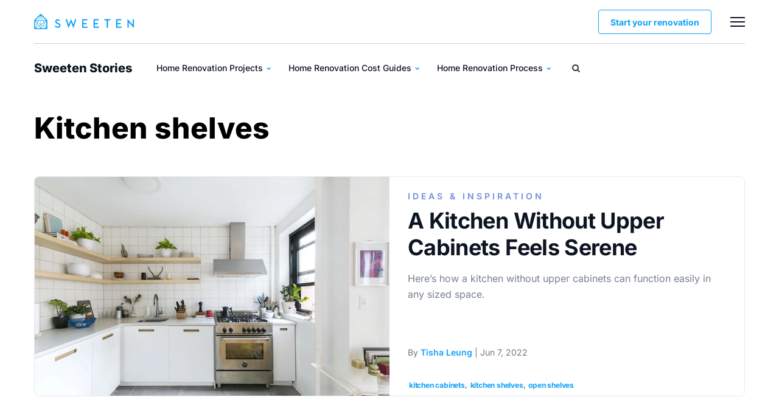

--- FILE ---
content_type: text/html; charset=UTF-8
request_url: https://sweeten.com/tag/kitchen-shelves/
body_size: 30598
content:
<!DOCTYPE html>
<html lang="en-US">
<head><meta charset="utf-8" /><script>if(navigator.userAgent.match(/MSIE|Internet Explorer/i)||navigator.userAgent.match(/Trident\/7\..*?rv:11/i)){var href=document.location.href;if(!href.match(/[?&]nowprocket/)){if(href.indexOf("?")==-1){if(href.indexOf("#")==-1){document.location.href=href+"?nowprocket=1"}else{document.location.href=href.replace("#","?nowprocket=1#")}}else{if(href.indexOf("#")==-1){document.location.href=href+"&nowprocket=1"}else{document.location.href=href.replace("#","&nowprocket=1#")}}}}</script><script>class RocketLazyLoadScripts{constructor(){this.v="1.2.3",this.triggerEvents=["keydown","mousedown","mousemove","touchmove","touchstart","touchend","wheel"],this.userEventHandler=this._triggerListener.bind(this),this.touchStartHandler=this._onTouchStart.bind(this),this.touchMoveHandler=this._onTouchMove.bind(this),this.touchEndHandler=this._onTouchEnd.bind(this),this.clickHandler=this._onClick.bind(this),this.interceptedClicks=[],window.addEventListener("pageshow",t=>{this.persisted=t.persisted}),window.addEventListener("DOMContentLoaded",()=>{this._preconnect3rdParties()}),this.delayedScripts={normal:[],async:[],defer:[]},this.trash=[],this.allJQueries=[]}_addUserInteractionListener(t){if(document.hidden){t._triggerListener();return}this.triggerEvents.forEach(e=>window.addEventListener(e,t.userEventHandler,{passive:!0})),window.addEventListener("touchstart",t.touchStartHandler,{passive:!0}),window.addEventListener("mousedown",t.touchStartHandler),document.addEventListener("visibilitychange",t.userEventHandler)}_removeUserInteractionListener(){this.triggerEvents.forEach(t=>window.removeEventListener(t,this.userEventHandler,{passive:!0})),document.removeEventListener("visibilitychange",this.userEventHandler)}_onTouchStart(t){"HTML"!==t.target.tagName&&(window.addEventListener("touchend",this.touchEndHandler),window.addEventListener("mouseup",this.touchEndHandler),window.addEventListener("touchmove",this.touchMoveHandler,{passive:!0}),window.addEventListener("mousemove",this.touchMoveHandler),t.target.addEventListener("click",this.clickHandler),this._renameDOMAttribute(t.target,"onclick","rocket-onclick"),this._pendingClickStarted())}_onTouchMove(t){window.removeEventListener("touchend",this.touchEndHandler),window.removeEventListener("mouseup",this.touchEndHandler),window.removeEventListener("touchmove",this.touchMoveHandler,{passive:!0}),window.removeEventListener("mousemove",this.touchMoveHandler),t.target.removeEventListener("click",this.clickHandler),this._renameDOMAttribute(t.target,"rocket-onclick","onclick"),this._pendingClickFinished()}_onTouchEnd(t){window.removeEventListener("touchend",this.touchEndHandler),window.removeEventListener("mouseup",this.touchEndHandler),window.removeEventListener("touchmove",this.touchMoveHandler,{passive:!0}),window.removeEventListener("mousemove",this.touchMoveHandler)}_onClick(t){t.target.removeEventListener("click",this.clickHandler),this._renameDOMAttribute(t.target,"rocket-onclick","onclick"),this.interceptedClicks.push(t),t.preventDefault(),t.stopPropagation(),t.stopImmediatePropagation(),this._pendingClickFinished()}_replayClicks(){window.removeEventListener("touchstart",this.touchStartHandler,{passive:!0}),window.removeEventListener("mousedown",this.touchStartHandler),this.interceptedClicks.forEach(t=>{t.target.dispatchEvent(new MouseEvent("click",{view:t.view,bubbles:!0,cancelable:!0}))})}_waitForPendingClicks(){return new Promise(t=>{this._isClickPending?this._pendingClickFinished=t:t()})}_pendingClickStarted(){this._isClickPending=!0}_pendingClickFinished(){this._isClickPending=!1}_renameDOMAttribute(t,e,r){t.hasAttribute&&t.hasAttribute(e)&&(event.target.setAttribute(r,event.target.getAttribute(e)),event.target.removeAttribute(e))}_triggerListener(){this._removeUserInteractionListener(this),"loading"===document.readyState?document.addEventListener("DOMContentLoaded",this._loadEverythingNow.bind(this)):this._loadEverythingNow()}_preconnect3rdParties(){let t=[];document.querySelectorAll("script[type=rocketlazyloadscript]").forEach(e=>{if(e.hasAttribute("src")){let r=new URL(e.src).origin;r!==location.origin&&t.push({src:r,crossOrigin:e.crossOrigin||"module"===e.getAttribute("data-rocket-type")})}}),t=[...new Map(t.map(t=>[JSON.stringify(t),t])).values()],this._batchInjectResourceHints(t,"preconnect")}async _loadEverythingNow(){this.lastBreath=Date.now(),this._delayEventListeners(this),this._delayJQueryReady(this),this._handleDocumentWrite(),this._registerAllDelayedScripts(),this._preloadAllScripts(),await this._loadScriptsFromList(this.delayedScripts.normal),await this._loadScriptsFromList(this.delayedScripts.defer),await this._loadScriptsFromList(this.delayedScripts.async);try{await this._triggerDOMContentLoaded(),await this._triggerWindowLoad()}catch(t){console.error(t)}window.dispatchEvent(new Event("rocket-allScriptsLoaded")),this._waitForPendingClicks().then(()=>{this._replayClicks()}),this._emptyTrash()}_registerAllDelayedScripts(){document.querySelectorAll("script[type=rocketlazyloadscript]").forEach(t=>{t.hasAttribute("data-rocket-src")?t.hasAttribute("async")&&!1!==t.async?this.delayedScripts.async.push(t):t.hasAttribute("defer")&&!1!==t.defer||"module"===t.getAttribute("data-rocket-type")?this.delayedScripts.defer.push(t):this.delayedScripts.normal.push(t):this.delayedScripts.normal.push(t)})}async _transformScript(t){return new Promise((await this._littleBreath(),navigator.userAgent.indexOf("Firefox/")>0||""===navigator.vendor)?e=>{let r=document.createElement("script");[...t.attributes].forEach(t=>{let e=t.nodeName;"type"!==e&&("data-rocket-type"===e&&(e="type"),"data-rocket-src"===e&&(e="src"),r.setAttribute(e,t.nodeValue))}),t.text&&(r.text=t.text),r.hasAttribute("src")?(r.addEventListener("load",e),r.addEventListener("error",e)):(r.text=t.text,e());try{t.parentNode.replaceChild(r,t)}catch(i){e()}}:async e=>{function r(){t.setAttribute("data-rocket-status","failed"),e()}try{let i=t.getAttribute("data-rocket-type"),n=t.getAttribute("data-rocket-src");t.text,i?(t.type=i,t.removeAttribute("data-rocket-type")):t.removeAttribute("type"),t.addEventListener("load",function r(){t.setAttribute("data-rocket-status","executed"),e()}),t.addEventListener("error",r),n?(t.removeAttribute("data-rocket-src"),t.src=n):t.src="data:text/javascript;base64,"+window.btoa(unescape(encodeURIComponent(t.text)))}catch(s){r()}})}async _loadScriptsFromList(t){let e=t.shift();return e&&e.isConnected?(await this._transformScript(e),this._loadScriptsFromList(t)):Promise.resolve()}_preloadAllScripts(){this._batchInjectResourceHints([...this.delayedScripts.normal,...this.delayedScripts.defer,...this.delayedScripts.async],"preload")}_batchInjectResourceHints(t,e){var r=document.createDocumentFragment();t.forEach(t=>{let i=t.getAttribute&&t.getAttribute("data-rocket-src")||t.src;if(i){let n=document.createElement("link");n.href=i,n.rel=e,"preconnect"!==e&&(n.as="script"),t.getAttribute&&"module"===t.getAttribute("data-rocket-type")&&(n.crossOrigin=!0),t.crossOrigin&&(n.crossOrigin=t.crossOrigin),t.integrity&&(n.integrity=t.integrity),r.appendChild(n),this.trash.push(n)}}),document.head.appendChild(r)}_delayEventListeners(t){let e={};function r(t,r){!function t(r){!e[r]&&(e[r]={originalFunctions:{add:r.addEventListener,remove:r.removeEventListener},eventsToRewrite:[]},r.addEventListener=function(){arguments[0]=i(arguments[0]),e[r].originalFunctions.add.apply(r,arguments)},r.removeEventListener=function(){arguments[0]=i(arguments[0]),e[r].originalFunctions.remove.apply(r,arguments)});function i(t){return e[r].eventsToRewrite.indexOf(t)>=0?"rocket-"+t:t}}(t),e[t].eventsToRewrite.push(r)}function i(t,e){let r=t[e];Object.defineProperty(t,e,{get:()=>r||function(){},set(i){t["rocket"+e]=r=i}})}r(document,"DOMContentLoaded"),r(window,"DOMContentLoaded"),r(window,"load"),r(window,"pageshow"),r(document,"readystatechange"),i(document,"onreadystatechange"),i(window,"onload"),i(window,"onpageshow")}_delayJQueryReady(t){let e;function r(r){if(r&&r.fn&&!t.allJQueries.includes(r)){r.fn.ready=r.fn.init.prototype.ready=function(e){return t.domReadyFired?e.bind(document)(r):document.addEventListener("rocket-DOMContentLoaded",()=>e.bind(document)(r)),r([])};let i=r.fn.on;r.fn.on=r.fn.init.prototype.on=function(){if(this[0]===window){function t(t){return t.split(" ").map(t=>"load"===t||0===t.indexOf("load.")?"rocket-jquery-load":t).join(" ")}"string"==typeof arguments[0]||arguments[0]instanceof String?arguments[0]=t(arguments[0]):"object"==typeof arguments[0]&&Object.keys(arguments[0]).forEach(e=>{let r=arguments[0][e];delete arguments[0][e],arguments[0][t(e)]=r})}return i.apply(this,arguments),this},t.allJQueries.push(r)}e=r}r(window.jQuery),Object.defineProperty(window,"jQuery",{get:()=>e,set(t){r(t)}})}async _triggerDOMContentLoaded(){this.domReadyFired=!0,await this._littleBreath(),document.dispatchEvent(new Event("rocket-DOMContentLoaded")),await this._littleBreath(),window.dispatchEvent(new Event("rocket-DOMContentLoaded")),await this._littleBreath(),document.dispatchEvent(new Event("rocket-readystatechange")),await this._littleBreath(),document.rocketonreadystatechange&&document.rocketonreadystatechange()}async _triggerWindowLoad(){await this._littleBreath(),window.dispatchEvent(new Event("rocket-load")),await this._littleBreath(),window.rocketonload&&window.rocketonload(),await this._littleBreath(),this.allJQueries.forEach(t=>t(window).trigger("rocket-jquery-load")),await this._littleBreath();let t=new Event("rocket-pageshow");t.persisted=this.persisted,window.dispatchEvent(t),await this._littleBreath(),window.rocketonpageshow&&window.rocketonpageshow({persisted:this.persisted})}_handleDocumentWrite(){let t=new Map;document.write=document.writeln=function(e){let r=document.currentScript;r||console.error("WPRocket unable to document.write this: "+e);let i=document.createRange(),n=r.parentElement,s=t.get(r);void 0===s&&(s=r.nextSibling,t.set(r,s));let a=document.createDocumentFragment();i.setStart(a,0),a.appendChild(i.createContextualFragment(e)),n.insertBefore(a,s)}}async _littleBreath(){Date.now()-this.lastBreath>45&&(await this._requestAnimFrame(),this.lastBreath=Date.now())}async _requestAnimFrame(){return document.hidden?new Promise(t=>setTimeout(t)):new Promise(t=>requestAnimationFrame(t))}_emptyTrash(){this.trash.forEach(t=>t.remove())}static run(){let t=new RocketLazyLoadScripts;t._addUserInteractionListener(t)}}RocketLazyLoadScripts.run();</script>
    
    <meta http-equiv="X-UA-Compatible" content="IE=edge" />
    <meta name="viewport" content="width=device-width, initial-scale=1.0" />
	<meta name="google-site-verification" content="DCO0mOxydK0WMTMZ7ejpQN9Ty9Y_BlrGf80_zIPDM9Y" />
	<meta name="google-site-verification" content="x4xoVOdHQvfAyliZ6kivbTS4qD1GBT5HMjLu0OYF3KI" />
	
                <script type="rocketlazyloadscript"> 
        window.dataLayer = window.dataLayer || [];
        window.dataLayer.push({
            'pageType': 'Blog'
        });                   
        </script>    
        <meta name='robots' content='index, follow, max-image-preview:large, max-snippet:-1, max-video-preview:-1' />
	<style></style>
	
	<!-- This site is optimized with the Yoast SEO Premium plugin v20.8 (Yoast SEO v20.8) - https://yoast.com/wordpress/plugins/seo/ -->
	<title>kitchen shelves | Sweeten</title><link rel="preload" as="font" href="https://sweeten.com/wp-content/themes/magplus/fonts/fontawesome-webfont.woff2?v=4.7.0&#038;display=swap" crossorigin><link rel="preload" as="font" href="https://fonts.gstatic.com/s/inter/v20/UcC73FwrK3iLTeHuS_nVMrMxCp50SjIa1ZL7.woff2" crossorigin><style id="wpr-usedcss">img:is([sizes=auto i],[sizes^="auto," i]){contain-intrinsic-size:3000px 1500px}img.emoji{display:inline!important;border:none!important;box-shadow:none!important;height:1em!important;width:1em!important;margin:0 .07em!important;vertical-align:-.1em!important;background:0 0!important;padding:0!important}:where(.wp-block-button__link){border-radius:9999px;box-shadow:none;padding:calc(.667em + 2px) calc(1.333em + 2px);text-decoration:none}:root :where(.wp-block-button .wp-block-button__link.is-style-outline),:root :where(.wp-block-button.is-style-outline>.wp-block-button__link){border:2px solid;padding:.667em 1.333em}:root :where(.wp-block-button .wp-block-button__link.is-style-outline:not(.has-text-color)),:root :where(.wp-block-button.is-style-outline>.wp-block-button__link:not(.has-text-color)){color:currentColor}:root :where(.wp-block-button .wp-block-button__link.is-style-outline:not(.has-background)),:root :where(.wp-block-button.is-style-outline>.wp-block-button__link:not(.has-background)){background-color:initial;background-image:none}:where(.wp-block-calendar table:not(.has-background) th){background:#ddd}:where(.wp-block-columns){margin-bottom:1.75em}:where(.wp-block-columns.has-background){padding:1.25em 2.375em}:where(.wp-block-post-comments input[type=submit]){border:none}:where(.wp-block-cover-image:not(.has-text-color)),:where(.wp-block-cover:not(.has-text-color)){color:#fff}:where(.wp-block-cover-image.is-light:not(.has-text-color)),:where(.wp-block-cover.is-light:not(.has-text-color)){color:#000}:root :where(.wp-block-cover h1:not(.has-text-color)),:root :where(.wp-block-cover h2:not(.has-text-color)),:root :where(.wp-block-cover h3:not(.has-text-color)),:root :where(.wp-block-cover h4:not(.has-text-color)),:root :where(.wp-block-cover h5:not(.has-text-color)),:root :where(.wp-block-cover h6:not(.has-text-color)),:root :where(.wp-block-cover p:not(.has-text-color)){color:inherit}:where(.wp-block-file){margin-bottom:1.5em}:where(.wp-block-file__button){border-radius:2em;display:inline-block;padding:.5em 1em}:where(.wp-block-file__button):is(a):active,:where(.wp-block-file__button):is(a):focus,:where(.wp-block-file__button):is(a):hover,:where(.wp-block-file__button):is(a):visited{box-shadow:none;color:#fff;opacity:.85;text-decoration:none}:where(.wp-block-group.wp-block-group-is-layout-constrained){position:relative}:root :where(.wp-block-image.is-style-rounded img,.wp-block-image .is-style-rounded img){border-radius:9999px}:where(.wp-block-latest-comments:not([style*=line-height] .wp-block-latest-comments__comment)){line-height:1.1}:where(.wp-block-latest-comments:not([style*=line-height] .wp-block-latest-comments__comment-excerpt p)){line-height:1.8}:root :where(.wp-block-latest-posts.is-grid){padding:0}:root :where(.wp-block-latest-posts.wp-block-latest-posts__list){padding-left:0}ol,ul{box-sizing:border-box}:root :where(.wp-block-list.has-background){padding:1.25em 2.375em}:where(.wp-block-navigation.has-background .wp-block-navigation-item a:not(.wp-element-button)),:where(.wp-block-navigation.has-background .wp-block-navigation-submenu a:not(.wp-element-button)){padding:.5em 1em}:where(.wp-block-navigation .wp-block-navigation__submenu-container .wp-block-navigation-item a:not(.wp-element-button)),:where(.wp-block-navigation .wp-block-navigation__submenu-container .wp-block-navigation-submenu a:not(.wp-element-button)),:where(.wp-block-navigation .wp-block-navigation__submenu-container .wp-block-navigation-submenu button.wp-block-navigation-item__content),:where(.wp-block-navigation .wp-block-navigation__submenu-container .wp-block-pages-list__item button.wp-block-navigation-item__content){padding:.5em 1em}:root :where(p.has-background){padding:1.25em 2.375em}:where(p.has-text-color:not(.has-link-color)) a{color:inherit}:where(.wp-block-post-comments-form) input:not([type=submit]),:where(.wp-block-post-comments-form) textarea{border:1px solid #949494;font-family:inherit;font-size:1em}:where(.wp-block-post-comments-form) input:where(:not([type=submit]):not([type=checkbox])),:where(.wp-block-post-comments-form) textarea{padding:calc(.667em + 2px)}:where(.wp-block-post-excerpt){box-sizing:border-box;margin-bottom:var(--wp--style--block-gap);margin-top:var(--wp--style--block-gap)}:where(.wp-block-preformatted.has-background){padding:1.25em 2.375em}:where(.wp-block-search__button){border:1px solid #ccc;padding:6px 10px}:where(.wp-block-search__input){font-family:inherit;font-size:inherit;font-style:inherit;font-weight:inherit;letter-spacing:inherit;line-height:inherit;text-transform:inherit}:where(.wp-block-search__button-inside .wp-block-search__inside-wrapper){border:1px solid #949494;box-sizing:border-box;padding:4px}:where(.wp-block-search__button-inside .wp-block-search__inside-wrapper) .wp-block-search__input{border:none;border-radius:0;padding:0 4px}:where(.wp-block-search__button-inside .wp-block-search__inside-wrapper) .wp-block-search__input:focus{outline:0}:where(.wp-block-search__button-inside .wp-block-search__inside-wrapper) :where(.wp-block-search__button){padding:4px 8px}:root :where(.wp-block-separator.is-style-dots){height:auto;line-height:1;text-align:center}:root :where(.wp-block-separator.is-style-dots):before{color:currentColor;content:"···";font-family:serif;font-size:1.5em;letter-spacing:2em;padding-left:2em}:root :where(.wp-block-site-logo.is-style-rounded){border-radius:9999px}:where(.wp-block-social-links:not(.is-style-logos-only)) .wp-social-link{background-color:#f0f0f0;color:#444}:where(.wp-block-social-links:not(.is-style-logos-only)) .wp-social-link-amazon{background-color:#f90;color:#fff}:where(.wp-block-social-links:not(.is-style-logos-only)) .wp-social-link-bandcamp{background-color:#1ea0c3;color:#fff}:where(.wp-block-social-links:not(.is-style-logos-only)) .wp-social-link-behance{background-color:#0757fe;color:#fff}:where(.wp-block-social-links:not(.is-style-logos-only)) .wp-social-link-bluesky{background-color:#0a7aff;color:#fff}:where(.wp-block-social-links:not(.is-style-logos-only)) .wp-social-link-codepen{background-color:#1e1f26;color:#fff}:where(.wp-block-social-links:not(.is-style-logos-only)) .wp-social-link-deviantart{background-color:#02e49b;color:#fff}:where(.wp-block-social-links:not(.is-style-logos-only)) .wp-social-link-discord{background-color:#5865f2;color:#fff}:where(.wp-block-social-links:not(.is-style-logos-only)) .wp-social-link-dribbble{background-color:#e94c89;color:#fff}:where(.wp-block-social-links:not(.is-style-logos-only)) .wp-social-link-dropbox{background-color:#4280ff;color:#fff}:where(.wp-block-social-links:not(.is-style-logos-only)) .wp-social-link-etsy{background-color:#f45800;color:#fff}:where(.wp-block-social-links:not(.is-style-logos-only)) .wp-social-link-facebook{background-color:#0866ff;color:#fff}:where(.wp-block-social-links:not(.is-style-logos-only)) .wp-social-link-fivehundredpx{background-color:#000;color:#fff}:where(.wp-block-social-links:not(.is-style-logos-only)) .wp-social-link-flickr{background-color:#0461dd;color:#fff}:where(.wp-block-social-links:not(.is-style-logos-only)) .wp-social-link-foursquare{background-color:#e65678;color:#fff}:where(.wp-block-social-links:not(.is-style-logos-only)) .wp-social-link-github{background-color:#24292d;color:#fff}:where(.wp-block-social-links:not(.is-style-logos-only)) .wp-social-link-goodreads{background-color:#eceadd;color:#382110}:where(.wp-block-social-links:not(.is-style-logos-only)) .wp-social-link-google{background-color:#ea4434;color:#fff}:where(.wp-block-social-links:not(.is-style-logos-only)) .wp-social-link-gravatar{background-color:#1d4fc4;color:#fff}:where(.wp-block-social-links:not(.is-style-logos-only)) .wp-social-link-instagram{background-color:#f00075;color:#fff}:where(.wp-block-social-links:not(.is-style-logos-only)) .wp-social-link-lastfm{background-color:#e21b24;color:#fff}:where(.wp-block-social-links:not(.is-style-logos-only)) .wp-social-link-linkedin{background-color:#0d66c2;color:#fff}:where(.wp-block-social-links:not(.is-style-logos-only)) .wp-social-link-mastodon{background-color:#3288d4;color:#fff}:where(.wp-block-social-links:not(.is-style-logos-only)) .wp-social-link-medium{background-color:#000;color:#fff}:where(.wp-block-social-links:not(.is-style-logos-only)) .wp-social-link-meetup{background-color:#f6405f;color:#fff}:where(.wp-block-social-links:not(.is-style-logos-only)) .wp-social-link-patreon{background-color:#000;color:#fff}:where(.wp-block-social-links:not(.is-style-logos-only)) .wp-social-link-pinterest{background-color:#e60122;color:#fff}:where(.wp-block-social-links:not(.is-style-logos-only)) .wp-social-link-pocket{background-color:#ef4155;color:#fff}:where(.wp-block-social-links:not(.is-style-logos-only)) .wp-social-link-reddit{background-color:#ff4500;color:#fff}:where(.wp-block-social-links:not(.is-style-logos-only)) .wp-social-link-skype{background-color:#0478d7;color:#fff}:where(.wp-block-social-links:not(.is-style-logos-only)) .wp-social-link-snapchat{background-color:#fefc00;color:#fff;stroke:#000}:where(.wp-block-social-links:not(.is-style-logos-only)) .wp-social-link-soundcloud{background-color:#ff5600;color:#fff}:where(.wp-block-social-links:not(.is-style-logos-only)) .wp-social-link-spotify{background-color:#1bd760;color:#fff}:where(.wp-block-social-links:not(.is-style-logos-only)) .wp-social-link-telegram{background-color:#2aabee;color:#fff}:where(.wp-block-social-links:not(.is-style-logos-only)) .wp-social-link-threads{background-color:#000;color:#fff}:where(.wp-block-social-links:not(.is-style-logos-only)) .wp-social-link-tiktok{background-color:#000;color:#fff}:where(.wp-block-social-links:not(.is-style-logos-only)) .wp-social-link-tumblr{background-color:#011835;color:#fff}:where(.wp-block-social-links:not(.is-style-logos-only)) .wp-social-link-twitch{background-color:#6440a4;color:#fff}:where(.wp-block-social-links:not(.is-style-logos-only)) .wp-social-link-twitter{background-color:#1da1f2;color:#fff}:where(.wp-block-social-links:not(.is-style-logos-only)) .wp-social-link-vimeo{background-color:#1eb7ea;color:#fff}:where(.wp-block-social-links:not(.is-style-logos-only)) .wp-social-link-vk{background-color:#4680c2;color:#fff}:where(.wp-block-social-links:not(.is-style-logos-only)) .wp-social-link-wordpress{background-color:#3499cd;color:#fff}:where(.wp-block-social-links:not(.is-style-logos-only)) .wp-social-link-whatsapp{background-color:#25d366;color:#fff}:where(.wp-block-social-links:not(.is-style-logos-only)) .wp-social-link-x{background-color:#000;color:#fff}:where(.wp-block-social-links:not(.is-style-logos-only)) .wp-social-link-yelp{background-color:#d32422;color:#fff}:where(.wp-block-social-links:not(.is-style-logos-only)) .wp-social-link-youtube{background-color:red;color:#fff}:where(.wp-block-social-links.is-style-logos-only) .wp-social-link{background:0 0}:where(.wp-block-social-links.is-style-logos-only) .wp-social-link svg{height:1.25em;width:1.25em}:where(.wp-block-social-links.is-style-logos-only) .wp-social-link-amazon{color:#f90}:where(.wp-block-social-links.is-style-logos-only) .wp-social-link-bandcamp{color:#1ea0c3}:where(.wp-block-social-links.is-style-logos-only) .wp-social-link-behance{color:#0757fe}:where(.wp-block-social-links.is-style-logos-only) .wp-social-link-bluesky{color:#0a7aff}:where(.wp-block-social-links.is-style-logos-only) .wp-social-link-codepen{color:#1e1f26}:where(.wp-block-social-links.is-style-logos-only) .wp-social-link-deviantart{color:#02e49b}:where(.wp-block-social-links.is-style-logos-only) .wp-social-link-discord{color:#5865f2}:where(.wp-block-social-links.is-style-logos-only) .wp-social-link-dribbble{color:#e94c89}:where(.wp-block-social-links.is-style-logos-only) .wp-social-link-dropbox{color:#4280ff}:where(.wp-block-social-links.is-style-logos-only) .wp-social-link-etsy{color:#f45800}:where(.wp-block-social-links.is-style-logos-only) .wp-social-link-facebook{color:#0866ff}:where(.wp-block-social-links.is-style-logos-only) .wp-social-link-fivehundredpx{color:#000}:where(.wp-block-social-links.is-style-logos-only) .wp-social-link-flickr{color:#0461dd}:where(.wp-block-social-links.is-style-logos-only) .wp-social-link-foursquare{color:#e65678}:where(.wp-block-social-links.is-style-logos-only) .wp-social-link-github{color:#24292d}:where(.wp-block-social-links.is-style-logos-only) .wp-social-link-goodreads{color:#382110}:where(.wp-block-social-links.is-style-logos-only) .wp-social-link-google{color:#ea4434}:where(.wp-block-social-links.is-style-logos-only) .wp-social-link-gravatar{color:#1d4fc4}:where(.wp-block-social-links.is-style-logos-only) .wp-social-link-instagram{color:#f00075}:where(.wp-block-social-links.is-style-logos-only) .wp-social-link-lastfm{color:#e21b24}:where(.wp-block-social-links.is-style-logos-only) .wp-social-link-linkedin{color:#0d66c2}:where(.wp-block-social-links.is-style-logos-only) .wp-social-link-mastodon{color:#3288d4}:where(.wp-block-social-links.is-style-logos-only) .wp-social-link-medium{color:#000}:where(.wp-block-social-links.is-style-logos-only) .wp-social-link-meetup{color:#f6405f}:where(.wp-block-social-links.is-style-logos-only) .wp-social-link-patreon{color:#000}:where(.wp-block-social-links.is-style-logos-only) .wp-social-link-pinterest{color:#e60122}:where(.wp-block-social-links.is-style-logos-only) .wp-social-link-pocket{color:#ef4155}:where(.wp-block-social-links.is-style-logos-only) .wp-social-link-reddit{color:#ff4500}:where(.wp-block-social-links.is-style-logos-only) .wp-social-link-skype{color:#0478d7}:where(.wp-block-social-links.is-style-logos-only) .wp-social-link-snapchat{color:#fff;stroke:#000}:where(.wp-block-social-links.is-style-logos-only) .wp-social-link-soundcloud{color:#ff5600}:where(.wp-block-social-links.is-style-logos-only) .wp-social-link-spotify{color:#1bd760}:where(.wp-block-social-links.is-style-logos-only) .wp-social-link-telegram{color:#2aabee}:where(.wp-block-social-links.is-style-logos-only) .wp-social-link-threads{color:#000}:where(.wp-block-social-links.is-style-logos-only) .wp-social-link-tiktok{color:#000}:where(.wp-block-social-links.is-style-logos-only) .wp-social-link-tumblr{color:#011835}:where(.wp-block-social-links.is-style-logos-only) .wp-social-link-twitch{color:#6440a4}:where(.wp-block-social-links.is-style-logos-only) .wp-social-link-twitter{color:#1da1f2}:where(.wp-block-social-links.is-style-logos-only) .wp-social-link-vimeo{color:#1eb7ea}:where(.wp-block-social-links.is-style-logos-only) .wp-social-link-vk{color:#4680c2}:where(.wp-block-social-links.is-style-logos-only) .wp-social-link-whatsapp{color:#25d366}:where(.wp-block-social-links.is-style-logos-only) .wp-social-link-wordpress{color:#3499cd}:where(.wp-block-social-links.is-style-logos-only) .wp-social-link-x{color:#000}:where(.wp-block-social-links.is-style-logos-only) .wp-social-link-yelp{color:#d32422}:where(.wp-block-social-links.is-style-logos-only) .wp-social-link-youtube{color:red}:root :where(.wp-block-social-links .wp-social-link a){padding:.25em}:root :where(.wp-block-social-links.is-style-logos-only .wp-social-link a){padding:0}:root :where(.wp-block-social-links.is-style-pill-shape .wp-social-link a){padding-left:.6666666667em;padding-right:.6666666667em}:root :where(.wp-block-tag-cloud.is-style-outline){display:flex;flex-wrap:wrap;gap:1ch}:root :where(.wp-block-tag-cloud.is-style-outline a){border:1px solid;font-size:unset!important;margin-right:0;padding:1ch 2ch;text-decoration:none!important}:root :where(.wp-block-table-of-contents){box-sizing:border-box}:where(.wp-block-term-description){box-sizing:border-box;margin-bottom:var(--wp--style--block-gap);margin-top:var(--wp--style--block-gap)}:where(pre.wp-block-verse){font-family:inherit}:root{--wp--preset--font-size--normal:16px;--wp--preset--font-size--huge:42px}html :where(.has-border-color){border-style:solid}html :where([style*=border-top-color]){border-top-style:solid}html :where([style*=border-right-color]){border-right-style:solid}html :where([style*=border-bottom-color]){border-bottom-style:solid}html :where([style*=border-left-color]){border-left-style:solid}html :where([style*=border-width]){border-style:solid}html :where([style*=border-top-width]){border-top-style:solid}html :where([style*=border-right-width]){border-right-style:solid}html :where([style*=border-bottom-width]){border-bottom-style:solid}html :where([style*=border-left-width]){border-left-style:solid}html :where(img[class*=wp-image-]){height:auto;max-width:100%}:where(figure){margin:0 0 1em}html :where(.is-position-sticky){--wp-admin--admin-bar--position-offset:var(--wp-admin--admin-bar--height,0px)}@media screen and (max-width:600px){html :where(.is-position-sticky){--wp-admin--admin-bar--position-offset:0px}}:root :where(.wp-block-image figcaption){color:#555;font-size:13px;text-align:center}:where(.wp-block-group.has-background){padding:1.25em 2.375em}:root :where(.wp-block-template-part.has-background){margin-bottom:0;margin-top:0;padding:1.25em 2.375em}:root{--wp--preset--aspect-ratio--square:1;--wp--preset--aspect-ratio--4-3:4/3;--wp--preset--aspect-ratio--3-4:3/4;--wp--preset--aspect-ratio--3-2:3/2;--wp--preset--aspect-ratio--2-3:2/3;--wp--preset--aspect-ratio--16-9:16/9;--wp--preset--aspect-ratio--9-16:9/16;--wp--preset--color--black:#000000;--wp--preset--color--cyan-bluish-gray:#abb8c3;--wp--preset--color--white:#ffffff;--wp--preset--color--pale-pink:#f78da7;--wp--preset--color--vivid-red:#cf2e2e;--wp--preset--color--luminous-vivid-orange:#ff6900;--wp--preset--color--luminous-vivid-amber:#fcb900;--wp--preset--color--light-green-cyan:#7bdcb5;--wp--preset--color--vivid-green-cyan:#00d084;--wp--preset--color--pale-cyan-blue:#8ed1fc;--wp--preset--color--vivid-cyan-blue:#0693e3;--wp--preset--color--vivid-purple:#9b51e0;--wp--preset--gradient--vivid-cyan-blue-to-vivid-purple:linear-gradient(135deg,rgba(6, 147, 227, 1) 0%,rgb(155, 81, 224) 100%);--wp--preset--gradient--light-green-cyan-to-vivid-green-cyan:linear-gradient(135deg,rgb(122, 220, 180) 0%,rgb(0, 208, 130) 100%);--wp--preset--gradient--luminous-vivid-amber-to-luminous-vivid-orange:linear-gradient(135deg,rgba(252, 185, 0, 1) 0%,rgba(255, 105, 0, 1) 100%);--wp--preset--gradient--luminous-vivid-orange-to-vivid-red:linear-gradient(135deg,rgba(255, 105, 0, 1) 0%,rgb(207, 46, 46) 100%);--wp--preset--gradient--very-light-gray-to-cyan-bluish-gray:linear-gradient(135deg,rgb(238, 238, 238) 0%,rgb(169, 184, 195) 100%);--wp--preset--gradient--cool-to-warm-spectrum:linear-gradient(135deg,rgb(74, 234, 220) 0%,rgb(151, 120, 209) 20%,rgb(207, 42, 186) 40%,rgb(238, 44, 130) 60%,rgb(251, 105, 98) 80%,rgb(254, 248, 76) 100%);--wp--preset--gradient--blush-light-purple:linear-gradient(135deg,rgb(255, 206, 236) 0%,rgb(152, 150, 240) 100%);--wp--preset--gradient--blush-bordeaux:linear-gradient(135deg,rgb(254, 205, 165) 0%,rgb(254, 45, 45) 50%,rgb(107, 0, 62) 100%);--wp--preset--gradient--luminous-dusk:linear-gradient(135deg,rgb(255, 203, 112) 0%,rgb(199, 81, 192) 50%,rgb(65, 88, 208) 100%);--wp--preset--gradient--pale-ocean:linear-gradient(135deg,rgb(255, 245, 203) 0%,rgb(182, 227, 212) 50%,rgb(51, 167, 181) 100%);--wp--preset--gradient--electric-grass:linear-gradient(135deg,rgb(202, 248, 128) 0%,rgb(113, 206, 126) 100%);--wp--preset--gradient--midnight:linear-gradient(135deg,rgb(2, 3, 129) 0%,rgb(40, 116, 252) 100%);--wp--preset--font-size--small:13px;--wp--preset--font-size--medium:20px;--wp--preset--font-size--large:36px;--wp--preset--font-size--x-large:42px;--wp--preset--spacing--20:0.44rem;--wp--preset--spacing--30:0.67rem;--wp--preset--spacing--40:1rem;--wp--preset--spacing--50:1.5rem;--wp--preset--spacing--60:2.25rem;--wp--preset--spacing--70:3.38rem;--wp--preset--spacing--80:5.06rem;--wp--preset--shadow--natural:6px 6px 9px rgba(0, 0, 0, .2);--wp--preset--shadow--deep:12px 12px 50px rgba(0, 0, 0, .4);--wp--preset--shadow--sharp:6px 6px 0px rgba(0, 0, 0, .2);--wp--preset--shadow--outlined:6px 6px 0px -3px rgba(255, 255, 255, 1),6px 6px rgba(0, 0, 0, 1);--wp--preset--shadow--crisp:6px 6px 0px rgba(0, 0, 0, 1)}:where(.is-layout-flex){gap:.5em}:where(.is-layout-grid){gap:.5em}:where(.wp-block-post-template.is-layout-flex){gap:1.25em}:where(.wp-block-post-template.is-layout-grid){gap:1.25em}:where(.wp-block-columns.is-layout-flex){gap:2em}:where(.wp-block-columns.is-layout-grid){gap:2em}:root :where(.wp-block-pullquote){font-size:1.5em;line-height:1.6}.ext h2{margin-top:var(--wp--style--block-gap,1.75rem)!important;margin-bottom:var(--wp--style--block-gap,1.75rem)!important}body{--extendify--spacing--large:var(--wp--custom--spacing--large,clamp(2em, 8vw, 8em))!important;--wp--preset--font-size--ext-small:1rem!important;--wp--preset--font-size--ext-medium:1.125rem!important;--wp--preset--font-size--ext-large:clamp(1.65rem, 3.5vw, 2.15rem)!important;--wp--preset--font-size--ext-x-large:clamp(3rem, 6vw, 4.75rem)!important;--wp--preset--font-size--ext-xx-large:clamp(3.25rem, 7.5vw, 5.75rem)!important;--wp--preset--color--black:#000!important;--wp--preset--color--white:#fff!important}.ext *{box-sizing:border-box!important}.s10_overlay-text.preview{color:#000}.s10_overlay-text{position:absolute;color:#fff;text-transform:uppercase;top:1em;left:.5em;font-weight:700;text-shadow:0 1px 2px rgba(0,0,0,.15);font-size:18px;letter-spacing:1.13px;pointer-events:none}@font-face{font-family:FontAwesome;font-display:swap;src:url('https://sweeten.com/wp-content/themes/magplus/fonts/fontawesome-webfont.eot?v=4.7.0');src:url('https://sweeten.com/wp-content/themes/magplus/fonts/fontawesome-webfont.eot?#iefix&v=4.7.0') format('embedded-opentype'),url('https://sweeten.com/wp-content/themes/magplus/fonts/fontawesome-webfont.woff2?v=4.7.0&display=swap') format('woff2'),url('https://sweeten.com/wp-content/themes/magplus/fonts/fontawesome-webfont.woff?v=4.7.0') format('woff'),url('https://sweeten.com/wp-content/themes/magplus/fonts/fontawesome-webfont.ttf?v=4.7.0') format('truetype'),url('https://sweeten.com/wp-content/themes/magplus/fonts/fontawesome-webfont.svg?v=4.7.0#fontawesomeregular') format('svg');font-weight:400;font-style:normal}.fa{display:inline-block;font:14px/1 FontAwesome;font-size:inherit;text-rendering:auto;-webkit-font-smoothing:antialiased;-moz-osx-font-smoothing:grayscale}.fa-search:before{content:"\f002"}.fa-chevron-down:before{content:"\f078"}.fa-twitter:before{content:"\f099"}.fa-facebook:before{content:"\f09a"}.fa-pinterest:before{content:"\f0d2"}.fa-linkedin:before{content:"\f0e1"}.fa-youtube:before{content:"\f167"}.fa-instagram:before{content:"\f16d"}html{font-family:sans-serif;-webkit-text-size-adjust:100%;-ms-text-size-adjust:100%}article,aside,details,figcaption,figure,footer,header,hgroup,main,menu,nav,section,summary{display:block}audio,canvas,progress,video{display:inline-block;vertical-align:baseline}audio:not([controls]){display:none;height:0}a:active,a:hover{outline:0}abbr[title]{border-bottom:1px dotted}dfn{font-style:italic}h1{margin:.67em 0;font-size:2em}mark{color:#000;background:#ff0}sub,sup{position:relative;font-size:75%;line-height:0;vertical-align:baseline}img{border:0}svg:not(:root){overflow:hidden}figure{margin:1em 40px}hr{height:0;-webkit-box-sizing:content-box;-moz-box-sizing:content-box;box-sizing:content-box}pre{overflow:auto}button,input,optgroup,select,textarea{margin:0;font:inherit;color:inherit}button{overflow:visible}button,html input[type=button],input[type=reset],input[type=submit]{-webkit-appearance:button;cursor:pointer}button[disabled],html input[disabled]{cursor:default}button::-moz-focus-inner,input::-moz-focus-inner{padding:0;border:0}input{line-height:normal}input[type=checkbox],input[type=radio]{-webkit-box-sizing:border-box;-moz-box-sizing:border-box;box-sizing:border-box;padding:0}input[type=number]::-webkit-inner-spin-button,input[type=number]::-webkit-outer-spin-button{height:auto}input[type=search]{-webkit-box-sizing:content-box;-moz-box-sizing:content-box;box-sizing:content-box;-webkit-appearance:textfield}input[type=search]::-webkit-search-cancel-button,input[type=search]::-webkit-search-decoration{-webkit-appearance:none}fieldset{padding:.35em .625em .75em;margin:0 2px;border:1px solid silver}legend{padding:0;border:0}optgroup{font-weight:700}table{border-spacing:0;border-collapse:collapse}td,th{padding:0}@media print{*,:after,:before{color:#000!important;text-shadow:none!important;background:0 0!important;-webkit-box-shadow:none!important;box-shadow:none!important}a,a:visited{text-decoration:underline}a[href]:after{content:" (" attr(href) ")"}abbr[title]:after{content:" (" attr(title) ")"}a[href^="#"]:after,a[href^="javascript:"]:after{content:""}blockquote,pre{border:1px solid #999;page-break-inside:avoid}thead{display:table-header-group}img,tr{page-break-inside:avoid}img{max-width:100%!important}h2,h3,p{orphans:3;widows:3}h2,h3{page-break-after:avoid}.label{border:1px solid #000}.table{border-collapse:collapse!important}.table td,.table th{background-color:#fff!important}}*{-webkit-box-sizing:border-box;-moz-box-sizing:border-box;box-sizing:border-box}:after,:before{-webkit-box-sizing:border-box;-moz-box-sizing:border-box;box-sizing:border-box}html{font-size:10px;-webkit-tap-highlight-color:transparent}body{font-family:"Helvetica Neue",Helvetica,Arial,sans-serif;font-size:14px;line-height:1.42857143;color:#333;background-color:#fff}button,input,select,textarea{font-family:inherit;font-size:inherit;line-height:inherit}a{color:#337ab7;text-decoration:none}a:focus,a:hover{color:#23527c;text-decoration:underline}a:focus{outline:dotted thin;outline:-webkit-focus-ring-color auto 5px;outline-offset:-2px}figure{margin:0}img{vertical-align:middle}hr{margin-top:20px;margin-bottom:20px;border:0;border-top:1px solid #eee}[role=button]{cursor:pointer}.h1,.h2,.h3,.h4,.h5,.h6,h1,h2,h3,h4,h5,h6{font-family:inherit;font-weight:500;line-height:1.1;color:inherit}.h1 .small,.h1 small,.h2 .small,.h2 small,.h3 .small,.h3 small,.h4 .small,.h4 small,.h5 .small,.h5 small,.h6 .small,.h6 small,h1 .small,h1 small,h2 .small,h2 small,h3 .small,h3 small,h4 .small,h4 small,h5 .small,h5 small,h6 .small,h6 small{font-weight:400;line-height:1;color:#777}.h1,.h2,.h3,h1,h2,h3{margin-top:20px;margin-bottom:10px}.h1 .small,.h1 small,.h2 .small,.h2 small,.h3 .small,.h3 small,h1 .small,h1 small,h2 .small,h2 small,h3 .small,h3 small{font-size:65%}.h4,.h5,.h6,h4,h5,h6{margin-top:10px;margin-bottom:10px}.h4 .small,.h4 small,.h5 .small,.h5 small,.h6 .small,.h6 small,h4 .small,h4 small,h5 .small,h5 small,h6 .small,h6 small{font-size:75%}.h1,h1{font-size:36px}.h2,h2{font-size:30px}.h3,h3{font-size:24px}.h4,h4{font-size:18px}.h5,h5{font-size:14px}.h6,h6{font-size:12px}p{margin:0 0 10px}.small,small{font-size:85%}.mark,mark{padding:.2em;background-color:#fcf8e3}ol,ul{margin-top:0;margin-bottom:10px}ol ol,ol ul,ul ol,ul ul{margin-bottom:0}dl{margin-top:0;margin-bottom:20px}dd,dt{line-height:1.42857143}dt{font-weight:700}dd{margin-left:0}abbr[data-original-title],abbr[title]{cursor:help;border-bottom:1px dotted #777}blockquote{padding:10px 20px;margin:0 0 20px;font-size:17.5px;border-left:5px solid #eee}blockquote ol:last-child,blockquote p:last-child,blockquote ul:last-child{margin-bottom:0}blockquote .small,blockquote footer,blockquote small{display:block;font-size:80%;line-height:1.42857143;color:#777}blockquote .small:before,blockquote footer:before,blockquote small:before{content:'\2014 \00A0'}address{margin-bottom:20px;font-style:normal;line-height:1.42857143}code,kbd,pre,samp{font-family:Menlo,Monaco,Consolas,"Courier New",monospace}code{padding:2px 4px;font-size:90%;color:#c7254e;background-color:#f9f2f4;border-radius:4px}kbd{padding:2px 4px;font-size:90%;color:#fff;background-color:#333;border-radius:3px;-webkit-box-shadow:inset 0 -1px 0 rgba(0,0,0,.25);box-shadow:inset 0 -1px 0 rgba(0,0,0,.25)}kbd kbd{padding:0;font-size:100%;font-weight:700;-webkit-box-shadow:none;box-shadow:none}pre{display:block;padding:9.5px;margin:0 0 10px;font-size:13px;line-height:1.42857143;color:#333;word-break:break-all;word-wrap:break-word;background-color:#f5f5f5;border:1px solid #ccc;border-radius:4px}pre code{padding:0;font-size:inherit;color:inherit;white-space:pre-wrap;background-color:transparent;border-radius:0}.container{padding-right:15px;padding-left:15px;margin-right:auto;margin-left:auto}@media (min-width:768px){.container{width:750px}}@media (min-width:992px){.container{width:970px}}@media (min-width:1200px){.container{width:1170px}}.row{margin-right:-15px;margin-left:-15px}.col-lg-3,.col-lg-4,.col-lg-5,.col-lg-6,.col-sm-5,.col-sm-7,.col-xs-6{position:relative;min-height:1px;padding-right:15px;padding-left:15px}.col-xs-6{float:left}.col-xs-6{width:50%}@media (min-width:768px){.col-sm-5,.col-sm-7{float:left}.col-sm-7{width:58.33333333%}.col-sm-5{width:41.66666667%}}@media (min-width:1200px){.col-lg-3,.col-lg-4,.col-lg-5,.col-lg-6{float:left}.col-lg-6{width:50%}.col-lg-5{width:41.66666667%}.col-lg-4{width:33.33333333%}.col-lg-3{width:25%}}table{background-color:transparent}caption{padding-top:8px;padding-bottom:8px;color:#777;text-align:left}th{text-align:left}.table{width:100%;max-width:100%;margin-bottom:20px}.table>tbody>tr>td,.table>tbody>tr>th,.table>tfoot>tr>td,.table>tfoot>tr>th,.table>thead>tr>td,.table>thead>tr>th{padding:8px;line-height:1.42857143;vertical-align:top;border-top:1px solid #ddd}.table>thead>tr>th{vertical-align:bottom;border-bottom:2px solid #ddd}.table>caption+thead>tr:first-child>td,.table>caption+thead>tr:first-child>th,.table>colgroup+thead>tr:first-child>td,.table>colgroup+thead>tr:first-child>th,.table>thead:first-child>tr:first-child>td,.table>thead:first-child>tr:first-child>th{border-top:0}.table>tbody+tbody{border-top:2px solid #ddd}.table .table{background-color:#fff}table col[class*=col-]{position:static;display:table-column;float:none}table td[class*=col-],table th[class*=col-]{position:static;display:table-cell;float:none}.table>tbody>tr.active>td,.table>tbody>tr.active>th,.table>tbody>tr>td.active,.table>tbody>tr>th.active,.table>tfoot>tr.active>td,.table>tfoot>tr.active>th,.table>tfoot>tr>td.active,.table>tfoot>tr>th.active,.table>thead>tr.active>td,.table>thead>tr.active>th,.table>thead>tr>td.active,.table>thead>tr>th.active{background-color:#f5f5f5}.table>tbody>tr.success>td,.table>tbody>tr.success>th,.table>tbody>tr>td.success,.table>tbody>tr>th.success,.table>tfoot>tr.success>td,.table>tfoot>tr.success>th,.table>tfoot>tr>td.success,.table>tfoot>tr>th.success,.table>thead>tr.success>td,.table>thead>tr.success>th,.table>thead>tr>td.success,.table>thead>tr>th.success{background-color:#dff0d8}.table>tbody>tr.info>td,.table>tbody>tr.info>th,.table>tbody>tr>td.info,.table>tbody>tr>th.info,.table>tfoot>tr.info>td,.table>tfoot>tr.info>th,.table>tfoot>tr>td.info,.table>tfoot>tr>th.info,.table>thead>tr.info>td,.table>thead>tr.info>th,.table>thead>tr>td.info,.table>thead>tr>th.info{background-color:#d9edf7}.table>tbody>tr.warning>td,.table>tbody>tr.warning>th,.table>tbody>tr>td.warning,.table>tbody>tr>th.warning,.table>tfoot>tr.warning>td,.table>tfoot>tr.warning>th,.table>tfoot>tr>td.warning,.table>tfoot>tr>th.warning,.table>thead>tr.warning>td,.table>thead>tr.warning>th,.table>thead>tr>td.warning,.table>thead>tr>th.warning{background-color:#fcf8e3}fieldset{min-width:0;padding:0;margin:0;border:0}legend{display:block;width:100%;padding:0;margin-bottom:20px;font-size:21px;line-height:inherit;color:#333;border:0;border-bottom:1px solid #e5e5e5}label{display:inline-block;max-width:100%;margin-bottom:5px;font-weight:700}input[type=search]{-webkit-box-sizing:border-box;-moz-box-sizing:border-box;box-sizing:border-box}input[type=checkbox],input[type=radio]{margin:4px 0 0;line-height:normal}input[type=file]{display:block}select[multiple],select[size]{height:auto}input[type=checkbox]:focus,input[type=file]:focus,input[type=radio]:focus{outline:dotted thin;outline:-webkit-focus-ring-color auto 5px;outline-offset:-2px}output{display:block;padding-top:7px;font-size:14px;line-height:1.42857143;color:#555}input[type=search]{-webkit-appearance:none}.checkbox,.radio{position:relative;display:block;margin-top:10px;margin-bottom:10px}.checkbox label,.radio label{min-height:20px;padding-left:20px;margin-bottom:0;font-weight:400;cursor:pointer}.checkbox input[type=checkbox],.radio input[type=radio]{position:absolute;margin-left:-20px}.checkbox+.checkbox,.radio+.radio{margin-top:-5px}fieldset[disabled] input[type=checkbox],fieldset[disabled] input[type=radio],input[type=checkbox].disabled,input[type=checkbox][disabled],input[type=radio].disabled,input[type=radio][disabled]{cursor:not-allowed}.checkbox.disabled label,.radio.disabled label,fieldset[disabled] .checkbox label,fieldset[disabled] .radio label{cursor:not-allowed}.btn{display:inline-block;padding:6px 12px;margin-bottom:0;font-size:14px;font-weight:400;line-height:1.42857143;text-align:center;white-space:nowrap;vertical-align:middle;-ms-touch-action:manipulation;touch-action:manipulation;cursor:pointer;-webkit-user-select:none;-moz-user-select:none;-ms-user-select:none;user-select:none;background-image:none;border:1px solid transparent;border-radius:4px}.btn.active.focus,.btn.active:focus,.btn.focus,.btn:active.focus,.btn:active:focus,.btn:focus{outline:dotted thin;outline:-webkit-focus-ring-color auto 5px;outline-offset:-2px}.btn.focus,.btn:focus,.btn:hover{color:#333;text-decoration:none}.btn.active,.btn:active{background-image:none;outline:0;-webkit-box-shadow:inset 0 3px 5px rgba(0,0,0,.125);box-shadow:inset 0 3px 5px rgba(0,0,0,.125)}.btn.disabled,.btn[disabled],fieldset[disabled] .btn{cursor:not-allowed;-webkit-box-shadow:none;box-shadow:none;opacity:.65}a.btn.disabled,fieldset[disabled] a.btn{pointer-events:none}.fade{opacity:0;-webkit-transition:opacity .15s linear;-o-transition:opacity .15s linear;transition:opacity .15s linear}.fade.in{opacity:1}.collapse{display:none}.collapse.in{display:block}tr.collapse.in{display:table-row}tbody.collapse.in{display:table-row-group}.collapsing{position:relative;height:0;overflow:hidden;-webkit-transition-timing-function:ease;-o-transition-timing-function:ease;transition-timing-function:ease;-webkit-transition-duration:.35s;-o-transition-duration:.35s;transition-duration:.35s;-webkit-transition-property:height,visibility;-o-transition-property:height,visibility;transition-property:height,visibility}.dropdown{position:relative}.dropdown-toggle:focus{outline:0}.dropdown-menu{position:absolute;top:100%;left:0;z-index:1000;display:none;float:left;min-width:160px;padding:5px 0;margin:2px 0 0;font-size:14px;text-align:left;list-style:none;background-color:#fff;-webkit-background-clip:padding-box;background-clip:padding-box;border:1px solid #ccc;border:1px solid rgba(0,0,0,.15);border-radius:4px;-webkit-box-shadow:0 6px 12px rgba(0,0,0,.175);box-shadow:0 6px 12px rgba(0,0,0,.175)}.dropdown-menu>li>a{display:block;padding:3px 20px;clear:both;font-weight:400;line-height:1.42857143;color:#333;white-space:nowrap}.dropdown-menu>li>a:focus,.dropdown-menu>li>a:hover{color:#262626;text-decoration:none;background-color:#f5f5f5}.dropdown-menu>.active>a,.dropdown-menu>.active>a:focus,.dropdown-menu>.active>a:hover{color:#fff;text-decoration:none;background-color:#337ab7;outline:0}.dropdown-menu>.disabled>a,.dropdown-menu>.disabled>a:focus,.dropdown-menu>.disabled>a:hover{color:#777}.dropdown-menu>.disabled>a:focus,.dropdown-menu>.disabled>a:hover{text-decoration:none;cursor:not-allowed;background-color:transparent;background-image:none}.open>.dropdown-menu{display:block}.open>a{outline:0}.dropdown-backdrop{position:fixed;top:0;right:0;bottom:0;left:0;z-index:990}.navbar-fixed-bottom .dropdown .dropdown-menu{top:auto;bottom:100%;margin-bottom:2px}.nav{padding-left:0;margin-bottom:0;list-style:none}.nav>li{position:relative;display:block}.nav>li>a{position:relative;display:block;padding:10px 15px}.nav>li>a:focus,.nav>li>a:hover{text-decoration:none;background-color:#eee}.nav>li.disabled>a{color:#777}.nav>li.disabled>a:focus,.nav>li.disabled>a:hover{color:#777;text-decoration:none;cursor:not-allowed;background-color:transparent}.nav .open>a,.nav .open>a:focus,.nav .open>a:hover{background-color:#eee;border-color:#337ab7}.nav>li>a>img{max-width:none}.navbar-fixed-bottom{position:fixed;right:0;left:0;z-index:1030}@media (min-width:768px){.navbar-fixed-bottom{border-radius:0}}.navbar-fixed-bottom{bottom:0;margin-bottom:0;border-width:1px 0 0}.navbar-nav{margin:7.5px -15px}.navbar-nav>li>a{padding-top:10px;padding-bottom:10px;line-height:20px}@media (max-width:767px){.navbar-nav .open .dropdown-menu{position:static;float:none;width:auto;margin-top:0;background-color:transparent;border:0;-webkit-box-shadow:none;box-shadow:none}.navbar-nav .open .dropdown-menu>li>a{padding:5px 15px 5px 25px}.navbar-nav .open .dropdown-menu>li>a{line-height:20px}.navbar-nav .open .dropdown-menu>li>a:focus,.navbar-nav .open .dropdown-menu>li>a:hover{background-image:none}}@media (min-width:768px){.navbar-nav{float:left;margin:0}.navbar-nav>li{float:left}.navbar-nav>li>a{padding-top:15px;padding-bottom:15px}}.navbar-nav>li>.dropdown-menu{margin-top:0;border-top-left-radius:0;border-top-right-radius:0}.navbar-fixed-bottom .navbar-nav>li>.dropdown-menu{margin-bottom:0;border-top-left-radius:4px;border-top-right-radius:4px;border-bottom-right-radius:0;border-bottom-left-radius:0}.breadcrumb{padding:8px 15px;margin-bottom:20px;list-style:none;background-color:#f5f5f5;border-radius:4px}.breadcrumb>li{display:inline-block}.breadcrumb>li+li:before{padding:0 5px;color:#ccc;content:"/\00a0"}.breadcrumb>.active{color:#777}.pagination{display:inline-block;padding-left:0;margin:20px 0;border-radius:4px}.pagination>li{display:inline}.pagination>li>a,.pagination>li>span{position:relative;float:left;padding:6px 12px;margin-left:-1px;line-height:1.42857143;color:#337ab7;text-decoration:none;background-color:#fff;border:1px solid #ddd}.pagination>li:first-child>a,.pagination>li:first-child>span{margin-left:0;border-top-left-radius:4px;border-bottom-left-radius:4px}.pagination>li:last-child>a,.pagination>li:last-child>span{border-top-right-radius:4px;border-bottom-right-radius:4px}.pagination>li>a:focus,.pagination>li>a:hover,.pagination>li>span:focus,.pagination>li>span:hover{z-index:2;color:#23527c;background-color:#eee;border-color:#ddd}.pagination>.active>a,.pagination>.active>a:focus,.pagination>.active>a:hover,.pagination>.active>span,.pagination>.active>span:focus,.pagination>.active>span:hover{z-index:3;color:#fff;cursor:default;background-color:#337ab7;border-color:#337ab7}.pagination>.disabled>a,.pagination>.disabled>a:focus,.pagination>.disabled>a:hover,.pagination>.disabled>span,.pagination>.disabled>span:focus,.pagination>.disabled>span:hover{color:#777;cursor:not-allowed;background-color:#fff;border-color:#ddd}.label{display:inline;padding:.2em .6em .3em;font-size:75%;font-weight:700;line-height:1;color:#fff;text-align:center;white-space:nowrap;vertical-align:baseline;border-radius:.25em}a.label:focus,a.label:hover{color:#fff;text-decoration:none;cursor:pointer}.label:empty{display:none}.btn .label{position:relative;top:-1px}.alert{padding:15px;margin-bottom:20px;border:1px solid transparent;border-radius:4px}.alert h4{margin-top:0;color:inherit}.alert>p,.alert>ul{margin-bottom:0}.alert>p+p{margin-top:5px}@-webkit-keyframes progress-bar-stripes{from{background-position:40px 0}to{background-position:0 0}}@-o-keyframes progress-bar-stripes{from{background-position:40px 0}to{background-position:0 0}}@keyframes progress-bar-stripes{from{background-position:40px 0}to{background-position:0 0}}.progress{height:20px;margin-bottom:20px;overflow:hidden;background-color:#f5f5f5;border-radius:4px;-webkit-box-shadow:inset 0 1px 2px rgba(0,0,0,.1);box-shadow:inset 0 1px 2px rgba(0,0,0,.1)}.progress-bar{float:left;width:0;height:100%;font-size:12px;line-height:20px;color:#fff;text-align:center;background-color:#337ab7;-webkit-box-shadow:inset 0 -1px 0 rgba(0,0,0,.15);box-shadow:inset 0 -1px 0 rgba(0,0,0,.15);-webkit-transition:width .6s;-o-transition:width .6s;transition:width .6s ease}.progress-bar.active,.progress.active .progress-bar{-webkit-animation:2s linear infinite progress-bar-stripes;-o-animation:2s linear infinite progress-bar-stripes;animation:2s linear infinite progress-bar-stripes}.media{margin-top:15px}.media:first-child{margin-top:0}.media{overflow:hidden;zoom:1}.panel{margin-bottom:20px;background-color:#fff;border:1px solid transparent;border-radius:4px;-webkit-box-shadow:0 1px 1px rgba(0,0,0,.05);box-shadow:0 1px 1px rgba(0,0,0,.05)}.panel>.table{margin-bottom:0}.panel>.table caption{padding-right:15px;padding-left:15px}.panel>.table:first-child{border-top-left-radius:3px;border-top-right-radius:3px}.panel>.table:first-child>tbody:first-child>tr:first-child,.panel>.table:first-child>thead:first-child>tr:first-child{border-top-left-radius:3px;border-top-right-radius:3px}.panel>.table:first-child>tbody:first-child>tr:first-child td:first-child,.panel>.table:first-child>tbody:first-child>tr:first-child th:first-child,.panel>.table:first-child>thead:first-child>tr:first-child td:first-child,.panel>.table:first-child>thead:first-child>tr:first-child th:first-child{border-top-left-radius:3px}.panel>.table:first-child>tbody:first-child>tr:first-child td:last-child,.panel>.table:first-child>tbody:first-child>tr:first-child th:last-child,.panel>.table:first-child>thead:first-child>tr:first-child td:last-child,.panel>.table:first-child>thead:first-child>tr:first-child th:last-child{border-top-right-radius:3px}.panel>.table:last-child{border-bottom-right-radius:3px;border-bottom-left-radius:3px}.panel>.table:last-child>tbody:last-child>tr:last-child,.panel>.table:last-child>tfoot:last-child>tr:last-child{border-bottom-right-radius:3px;border-bottom-left-radius:3px}.panel>.table:last-child>tbody:last-child>tr:last-child td:first-child,.panel>.table:last-child>tbody:last-child>tr:last-child th:first-child,.panel>.table:last-child>tfoot:last-child>tr:last-child td:first-child,.panel>.table:last-child>tfoot:last-child>tr:last-child th:first-child{border-bottom-left-radius:3px}.panel>.table:last-child>tbody:last-child>tr:last-child td:last-child,.panel>.table:last-child>tbody:last-child>tr:last-child th:last-child,.panel>.table:last-child>tfoot:last-child>tr:last-child td:last-child,.panel>.table:last-child>tfoot:last-child>tr:last-child th:last-child{border-bottom-right-radius:3px}.panel>.table>tbody:first-child>tr:first-child td,.panel>.table>tbody:first-child>tr:first-child th{border-top:0}.embed-responsive{position:relative;display:block;height:0;padding:0;overflow:hidden}.embed-responsive embed,.embed-responsive iframe,.embed-responsive object,.embed-responsive video{position:absolute;top:0;bottom:0;left:0;width:100%;height:100%;border:0}.close{float:right;font-size:21px;font-weight:700;line-height:1;color:#000;text-shadow:0 1px 0 #fff;opacity:.2}.close:focus,.close:hover{color:#000;text-decoration:none;cursor:pointer;opacity:.5}button.close{-webkit-appearance:none;padding:0;cursor:pointer;background:0 0;border:0}.modal-open{overflow:hidden}.modal-dialog{position:relative;width:auto;margin:10px}.modal-content{position:relative;background-color:#fff;-webkit-background-clip:padding-box;background-clip:padding-box;border:1px solid #999;border:1px solid rgba(0,0,0,.2);border-radius:6px;outline:0;-webkit-box-shadow:0 3px 9px rgba(0,0,0,.5);box-shadow:0 3px 9px rgba(0,0,0,.5)}.modal-backdrop{position:fixed;top:0;right:0;bottom:0;left:0;z-index:1040;background-color:#000}.modal-backdrop.fade{opacity:0}.modal-backdrop.in{opacity:.5}.modal-scrollbar-measure{position:absolute;top:-9999px;width:50px;height:50px;overflow:scroll}@media (min-width:768px){.modal-dialog{width:600px;margin:30px auto}.modal-content{-webkit-box-shadow:0 5px 15px rgba(0,0,0,.5);box-shadow:0 5px 15px rgba(0,0,0,.5)}}.tooltip{position:absolute;z-index:1070;display:block;font-family:"Helvetica Neue",Helvetica,Arial,sans-serif;font-size:12px;font-style:normal;font-weight:400;line-height:1.42857143;text-align:left;text-align:start;text-decoration:none;text-shadow:none;text-transform:none;letter-spacing:normal;word-break:normal;word-spacing:normal;word-wrap:normal;white-space:normal;opacity:0;line-break:auto}.tooltip.in{opacity:.9}.tooltip.top{padding:5px 0;margin-top:-3px}.tooltip.right{padding:0 5px;margin-left:3px}.tooltip.bottom{padding:5px 0;margin-top:3px}.tooltip.left{padding:0 5px;margin-left:-3px}.tooltip-inner{max-width:200px;padding:3px 8px;color:#fff;text-align:center;background-color:#000;border-radius:4px}.tooltip-arrow{position:absolute;width:0;height:0;border-color:transparent;border-style:solid}.tooltip.top .tooltip-arrow{bottom:0;left:50%;margin-left:-5px;border-width:5px 5px 0;border-top-color:#000}.tooltip.right .tooltip-arrow{top:50%;left:0;margin-top:-5px;border-width:5px 5px 5px 0;border-right-color:#000}.tooltip.left .tooltip-arrow{top:50%;right:0;margin-top:-5px;border-width:5px 0 5px 5px;border-left-color:#000}.tooltip.bottom .tooltip-arrow{top:0;left:50%;margin-left:-5px;border-width:0 5px 5px;border-bottom-color:#000}.popover{position:absolute;top:0;left:0;z-index:1060;display:none;max-width:276px;padding:1px;font-family:"Helvetica Neue",Helvetica,Arial,sans-serif;font-size:14px;font-style:normal;font-weight:400;line-height:1.42857143;text-align:left;text-align:start;text-decoration:none;text-shadow:none;text-transform:none;letter-spacing:normal;word-break:normal;word-spacing:normal;word-wrap:normal;white-space:normal;background-color:#fff;-webkit-background-clip:padding-box;background-clip:padding-box;border:1px solid #ccc;border:1px solid rgba(0,0,0,.2);border-radius:6px;-webkit-box-shadow:0 5px 10px rgba(0,0,0,.2);box-shadow:0 5px 10px rgba(0,0,0,.2);line-break:auto}.popover.top{margin-top:-10px}.popover.right{margin-left:10px}.popover.bottom{margin-top:10px}.popover.left{margin-left:-10px}.popover-title{padding:8px 14px;margin:0;font-size:14px;background-color:#f7f7f7;border-bottom:1px solid #ebebeb;border-radius:5px 5px 0 0}.popover-content{padding:9px 14px}.popover>.arrow,.popover>.arrow:after{position:absolute;display:block;width:0;height:0;border-color:transparent;border-style:solid}.popover>.arrow{border-width:11px}.popover>.arrow:after{content:"";border-width:10px}.popover.top>.arrow{bottom:-11px;left:50%;margin-left:-11px;border-top-color:#999;border-top-color:rgba(0,0,0,.25);border-bottom-width:0}.popover.top>.arrow:after{bottom:1px;margin-left:-10px;content:" ";border-top-color:#fff;border-bottom-width:0}.popover.right>.arrow{top:50%;left:-11px;margin-top:-11px;border-right-color:#999;border-right-color:rgba(0,0,0,.25);border-left-width:0}.popover.right>.arrow:after{bottom:-10px;left:1px;content:" ";border-right-color:#fff;border-left-width:0}.popover.bottom>.arrow{top:-11px;left:50%;margin-left:-11px;border-top-width:0;border-bottom-color:#999;border-bottom-color:rgba(0,0,0,.25)}.popover.bottom>.arrow:after{top:1px;margin-left:-10px;content:" ";border-top-width:0;border-bottom-color:#fff}.popover.left>.arrow{top:50%;right:-11px;margin-top:-11px;border-right-width:0;border-left-color:#999;border-left-color:rgba(0,0,0,.25)}.popover.left>.arrow:after{right:1px;bottom:-10px;content:" ";border-right-width:0;border-left-color:#fff}.carousel{position:relative}.carousel-indicators{position:absolute;bottom:10px;left:50%;z-index:15;width:60%;padding-left:0;margin-left:-30%;text-align:center;list-style:none}.carousel-indicators li{display:inline-block;width:10px;height:10px;margin:1px;text-indent:-999px;cursor:pointer;background-color:rgba(0,0,0,0);border:1px solid #fff;border-radius:10px}.carousel-indicators .active{width:12px;height:12px;margin:0;background-color:#fff}@media screen and (min-width:768px){.carousel-indicators{bottom:20px}}.container:after,.container:before,.nav:after,.nav:before,.row:after,.row:before{display:table;content:" "}.container:after,.nav:after,.row:after{clear:both}.hide{display:none!important}.show{display:block!important}.invisible{visibility:hidden}.hidden{display:none!important}.affix{position:fixed}@-ms-viewport{width:device-width}.visible-xs{display:none!important}@media (max-width:767px){.visible-xs{display:block!important}table.visible-xs{display:table!important}tr.visible-xs{display:table-row!important}td.visible-xs,th.visible-xs{display:table-cell!important}.hidden-xs{display:none!important}.tt-iframe.smallVid{display:block!important}}.gallery{margin-bottom:1.5em}.rll-youtube-player{position:relative;padding-bottom:56.23%;height:0;overflow:hidden;max-width:100%}.rll-youtube-player:focus-within{outline:currentColor solid 2px;outline-offset:5px}.rll-youtube-player iframe{position:absolute;top:0;left:0;width:100%;height:100%;z-index:100;background:0 0}.rll-youtube-player img{bottom:0;display:block;left:0;margin:auto;max-width:100%;width:100%;position:absolute;right:0;top:0;border:none;height:auto;-webkit-transition:.4s;-moz-transition:.4s;transition:.4s all}.rll-youtube-player img:hover{-webkit-filter:brightness(75%)}.rll-youtube-player .play{height:100%;width:100%;left:0;top:0;position:absolute;background:url(https://sweeten.com/wp-content/plugins/wp-rocket/assets/img/youtube.png) center no-repeat;background-color:transparent!important;cursor:pointer;border:none}.async-hide{opacity:0!important}button,hr,input{overflow:visible}progress,sub,sup{vertical-align:baseline}[type=checkbox],[type=radio],legend{padding:0}legend{max-width:100%}html{line-height:1.15;-webkit-text-size-adjust:100%}body{margin:0}details,main{display:block}h1{font-size:2em;margin:.67em 0}hr{box-sizing:content-box;height:0}.container,.row,[type=checkbox],[type=radio],legend{box-sizing:border-box}code,kbd,pre,samp{font-family:monospace,monospace;font-size:1em}a{background-color:transparent}abbr[title]{border-bottom:none;text-decoration:underline;-webkit-text-decoration:underline dotted;text-decoration:underline dotted}strong{font-weight:bolder}small{font-size:80%}sub,sup{font-size:75%;line-height:0;position:relative}sub{bottom:-.25em}sup{top:-.5em}img{border-style:none}button,input,optgroup,select,textarea{font-family:inherit;font-size:100%;line-height:1.15;margin:0}button,select{text-transform:none}[type=button],[type=reset],[type=submit],button{-webkit-appearance:button}[type=button]::-moz-focus-inner,[type=reset]::-moz-focus-inner,[type=submit]::-moz-focus-inner,button::-moz-focus-inner{border-style:none;padding:0}[type=button]:-moz-focusring,[type=reset]:-moz-focusring,[type=submit]:-moz-focusring,button:-moz-focusring{outline:ButtonText dotted 1px}fieldset{padding:.35em .75em .625em}legend{color:inherit;display:table;white-space:normal}textarea{overflow:auto}[type=number]::-webkit-inner-spin-button,[type=number]::-webkit-outer-spin-button{height:auto}[type=search]{-webkit-appearance:textfield;outline-offset:-2px}[type=search]::-webkit-search-decoration{-webkit-appearance:none}::-webkit-file-upload-button{-webkit-appearance:button;font:inherit}summary{display:list-item}[hidden],template{display:none}.container{margin-left:auto;margin-right:auto;padding-right:8px;padding-left:8px}.row{display:flex;flex:0 1 auto;flex-direction:row;flex-wrap:wrap;margin-right:-8px;margin-left:-8px}.row.reverse{flex-direction:row-reverse}.col.reverse{flex-direction:column-reverse}.col-lg-3,.col-lg-4,.col-lg-5,.col-lg-6,.col-sm-5,.col-sm-7,.col-xs-6{box-sizing:border-box;flex:0 0 auto;flex-basis:100%;padding-right:8px;padding-left:8px;max-width:100%}.col-xs-6{flex-basis:50%;max-width:50%}@media only screen and (min-width:576px){.container{width:560px;max-width:100%}.col-sm-5{flex-basis:41.66666667%;max-width:41.66666667%}.col-sm-7{flex-basis:58.33333333%;max-width:58.33333333%}}@media only screen and (min-width:768px){.container{width:752px;max-width:100%}}@media only screen and (min-width:992px){.container{width:976px;max-width:100%}.col-lg-3,.col-lg-4,.col-lg-5,.col-lg-6{box-sizing:border-box;flex:0 0 auto;padding-right:8px;padding-left:8px}.col-lg-3{flex-basis:25%;max-width:25%}.col-lg-4{flex-basis:33.33333333%;max-width:33.33333333%}.col-lg-5{flex-basis:41.66666667%;max-width:41.66666667%}.col-lg-6{flex-basis:50%;max-width:50%}}@media only screen and (max-width:575px){.hidden-xs{display:none}}@media only screen and (min-width:1200px){.container{width:1184px;max-width:100%}}.no-js .owl-carousel{display:block}.owl-height{transition:height .5s ease-in-out}@font-face{font-family:Inter;font-style:normal;font-weight:300;font-display:swap;src:url(https://fonts.gstatic.com/s/inter/v20/UcC73FwrK3iLTeHuS_nVMrMxCp50SjIa1ZL7.woff2) format('woff2');unicode-range:U+0000-00FF,U+0131,U+0152-0153,U+02BB-02BC,U+02C6,U+02DA,U+02DC,U+0304,U+0308,U+0329,U+2000-206F,U+20AC,U+2122,U+2191,U+2193,U+2212,U+2215,U+FEFF,U+FFFD}@font-face{font-family:Inter;font-style:normal;font-weight:400;font-display:swap;src:url(https://fonts.gstatic.com/s/inter/v20/UcC73FwrK3iLTeHuS_nVMrMxCp50SjIa1ZL7.woff2) format('woff2');unicode-range:U+0000-00FF,U+0131,U+0152-0153,U+02BB-02BC,U+02C6,U+02DA,U+02DC,U+0304,U+0308,U+0329,U+2000-206F,U+20AC,U+2122,U+2191,U+2193,U+2212,U+2215,U+FEFF,U+FFFD}@font-face{font-family:Inter;font-style:normal;font-weight:500;font-display:swap;src:url(https://fonts.gstatic.com/s/inter/v20/UcC73FwrK3iLTeHuS_nVMrMxCp50SjIa1ZL7.woff2) format('woff2');unicode-range:U+0000-00FF,U+0131,U+0152-0153,U+02BB-02BC,U+02C6,U+02DA,U+02DC,U+0304,U+0308,U+0329,U+2000-206F,U+20AC,U+2122,U+2191,U+2193,U+2212,U+2215,U+FEFF,U+FFFD}@font-face{font-family:Inter;font-style:normal;font-weight:600;font-display:swap;src:url(https://fonts.gstatic.com/s/inter/v20/UcC73FwrK3iLTeHuS_nVMrMxCp50SjIa1ZL7.woff2) format('woff2');unicode-range:U+0000-00FF,U+0131,U+0152-0153,U+02BB-02BC,U+02C6,U+02DA,U+02DC,U+0304,U+0308,U+0329,U+2000-206F,U+20AC,U+2122,U+2191,U+2193,U+2212,U+2215,U+FEFF,U+FFFD}@font-face{font-family:Inter;font-style:normal;font-weight:700;font-display:swap;src:url(https://fonts.gstatic.com/s/inter/v20/UcC73FwrK3iLTeHuS_nVMrMxCp50SjIa1ZL7.woff2) format('woff2');unicode-range:U+0000-00FF,U+0131,U+0152-0153,U+02BB-02BC,U+02C6,U+02DA,U+02DC,U+0304,U+0308,U+0329,U+2000-206F,U+20AC,U+2122,U+2191,U+2193,U+2212,U+2215,U+FEFF,U+FFFD}@font-face{font-family:Inter;font-style:normal;font-weight:800;font-display:swap;src:url(https://fonts.gstatic.com/s/inter/v20/UcC73FwrK3iLTeHuS_nVMrMxCp50SjIa1ZL7.woff2) format('woff2');unicode-range:U+0000-00FF,U+0131,U+0152-0153,U+02BB-02BC,U+02C6,U+02DA,U+02DC,U+0304,U+0308,U+0329,U+2000-206F,U+20AC,U+2122,U+2191,U+2193,U+2212,U+2215,U+FEFF,U+FFFD}body{font-family:Inter,sans-serif}body{background:#fff;font-weight:400;text-rendering:optimizeLegibility;-webkit-font-smoothing:antialiased}li,ol,ul{list-style:none}a,div,h1,h2,h3,h4,h5,h6,img,li,ol,p,span,ul{margin:0;padding:0;font-family:Inter,sans-serif}a{text-decoration:none}.listing ul li .colTwo .tagCategory a:hover,a:hover{text-decoration:underline}@media all and (min-width:1310px){.container{width:1184px}}.frame{-ms-touch-action:pan-x;touch-action:pan-x}footer{padding:40px 0}.footNav{max-width:80%}.footNav h4{font-size:16px;line-height:26px;font-weight:700;color:#0d1522;margin:0 0 18px}.footNav ul li{font-size:14px;line-height:20px;color:#1a2b44;font-weight:400;margin:0 0 12px}.footNav ul li a{color:#1a2b44;text-decoration:none}.footNav ul li a:hover,.gcTitle a:hover{color:#0da2f5;padding:.95rem 0}.footBot .copyright,.footlink a{color:#1a2b44;font-size:14px;line-height:20px}.footNav .socialLink li a{display:flex;justify-content:flex-start;align-items:center}.footBot,header .nav{display:flex;align-items:center}.footNav .socialLink span{display:inline-block}.footNav .socialLink span .fa{color:#0d1522;font-size:12px;font-weight:100%;position:relative}.footBot{justify-content:flex-start;padding:30px 0;border-top:1px solid #e8eaec;margin-top:30px}.footBot .footLogo{flex-basis:170px}.footBot .footLogo .smlogo{width:22px;height:auto}.footBot .footLogo .deskLogo{width:130px;height:auto;margin-left:12px;position:relative;top:3px}.footBot .copyright{flex-basis:420px;margin-left:118px}.footBot .footlink{flex-basis:350px;margin-left:60px;display:flex;justify-content:space-between}.footlink a{width:160px}@media all and (max-width:1100px){.footBot{justify-content:space-between}.footBot .copyright{flex-basis:inherit;margin:0}.footBot .footlink{flex-basis:auto;margin-left:0;display:flex;justify-content:space-between}.footlink a{width:auto;margin:0 30px}}header{background:#fff;position:fixed;top:0;left:0;right:0;z-index:10}header .nav{height:72px;justify-content:space-between;position:relative;border-bottom:1px solid #cdd1d6}.cetogerySlider .owl-nav button.owl-next.disabled,.cetogerySlider .owl-nav button.owl-prev.disabled,.cetogerySlider .owl-nav span,.container:before,.listing ul li .colTwo .tagCategory a.last_tag:after,.newsLetter .dflexBox .form .hs_error_rollup ul.hs-error-msgs label,.newsLetter .dflexBox .form fieldset:first-child,.row:after,.row:before,header .nav .search.mobView a.close-search,header .nav:after,header .nav:before,header.searchbar-open .search.mobView a.search-click{display:none}.menuRight a.btn{padding:0;display:block;text-decoration:none;text-align:center;width:186px;height:40px;color:#0da2f5;line-height:40px;font-size:14px;font-weight:700;letter-spacing:normal;border:1px solid #0da2f5;border-radius:4px;margin:0 16px 0 0}.menuRight a.btn:hover,body.stick .menuRight a.btn{background:#0da2f5;color:#fff}header .nav .search a{font-size:13px;color:#0d1522;font-weight:400}.show-search{position:absolute;left:190px;top:89px;height:48px;background:#fafafb;border:1px solid #cdd1d6;border-radius:4px;text-align:left;z-index:202;display:flex;align-items:center;width:598px;padding:0 10px;transition:.3s ease-in-out;opacity:0;transform:scale(0)}header.searchbar-open .show-search{display:flex;transition:.3s ease-in-out;opacity:1;transform:scale(1)}.show-search form{flex:1}body.stick .show-search{left:235px;top:12px;transition:.3s ease-in-out}.show-search #searchform input.search-input{padding:0 15px 0 10px;transition:.5s;-webkit-transition:.5s;-moz-transition:.5s;border:none;width:100%;z-index:3;color:#1e2029;height:46px;box-sizing:border-box;-moz-box-sizing:border-box;-webkit-box-sizing:border-box;background:0 0;font-weight:400;letter-spacing:1px;font-size:16px}.show-search a.close-search{background:url(https://sweeten.com/wp-content/themes/magplus-child/images/search-close-icon.svg) center center no-repeat;width:21px;height:24px;display:inline-block;z-index:5;text-align:center;cursor:pointer}header .nav .search.mobView a.close-search{background:url(https://sweeten.com/wp-content/themes/magplus-child/images/search-close-icon-white.svg) center center no-repeat;width:21px;height:24px;z-index:5;text-align:center;cursor:pointer}.show-search.searchbar-show .search-section,header.searchbar-open .search.mobView a.close-search{display:block}.show-search .search-section{left:-1px;right:-1px;position:absolute;top:45px;background:#fff;border-radius:0 0 4px 4px;padding:10px;display:none;border:1px solid #cdd1d6}.show-search .search-section ul{display:block;max-height:210px;overflow:auto;scrollbar-color:#0DA2F5 #E7E5EA;scrollbar-width:thin}.show-search .search-section ul::-webkit-scrollbar-track{-webkit-box-shadow:inset 0 0 3px rgba(0,0,0,.1);background-color:#e7e5ea;border-radius:10px}.show-search .search-section ul::-webkit-scrollbar{width:6px;height:6px;background-color:#e7e5ea}.show-search .search-section ul::-webkit-scrollbar-thumb{border-radius:10px;-webkit-box-shadow:inset 0 0 3px rgba(0,0,0,.1);background:#0da2f5}.show-search .search-section ul li{font-size:16px;line-height:20px;font-weight:400;color:#0d1522;padding:5px 10px}.show-search a.go-search{background:#0da2f5;width:36px;height:32px;border-radius:4px;display:flex;justify-content:center;align-items:center;color:#fff;text-decoration:none;margin-right:10px;font-size:13px}.gcTitle a{color:#0d1522;text-decoration:none}@media all and (max-width:990px){footer{padding:40px 8px 0}.footNav{max-width:90%;margin:0 0 60px}footer .col-xs-6 .col-lg-6:first-child .footNav{min-height:450px}.footBot{display:block;margin-top:0}.footBot .copyright{padding:30px 0}.footBot .footlink{justify-content:flex-start}.footlink a{margin:0 30px 0 0;width:148px}.show-search,body.stick .show-search{left:0;top:72px;width:100%;padding:0 5px}.burgerMenu.open>a:before,.burgerMenu>a .fa,.humberg-menu .open>.dropdown-menu.moreMenu .logo,.humberg-menu .search,.nav-dropdown.open>a:before,.nav-dropdown>a .fa,.show-search a.close-search,header .nav .logo img.smlogo{display:none}.show-search a.go-search{margin-right:5px}header .nav{margin:0 -8px}header .nav .logo img.deskLogo{width:143px;position:relative}.humberg-icon span:before,header.open .humberg-icon span:after,header.open .humberg-icon span:before{position:absolute;top:5px;width:24px;background:#0d1522;content:""}.humberg-icon span{position:relative;width:24px;border-top:2px solid #0d1522;border-bottom:2px solid #0d1522;height:16px;display:block}.humberg-icon span:before{left:0;height:2px}header .nav .search a{font-size:22px;margin-right:15px}.humberg-menu{position:fixed;top:0;bottom:0;background:#fafafb;-moz-box-sizing:border-box;box-sizing:border-box;overflow-x:hidden;overflow-y:auto;-webkit-overflow-scrolling:touch;width:315px;left:-315px;z-index:200;-webkit-transition:-webkit-transform .3s,transform .3s;-moz-transition:transform .3s;transition:-ms-transform .3s,-webkit-transform .3s,transform .3s;display:block;padding:80px 20px 30px;margin:0}header.open .humberg-menu{transform:translate(315px);height:100%;-webkit-transition:-webkit-transform .3s,transform .3s;-moz-transition:transform .3s;transition:-ms-transform .3s,-webkit-transform .3s,transform .3s}.humberg-icon{margin:0 0 0 15px;-moz-transition:transform .3s;transition:-ms-transform .3s,-webkit-transform .3s,transform .3s}header.open .humberg-icon{z-index:201;position:fixed;top:0;left:0;width:290px;background:#fafafb;height:60px;padding-top:24px;-moz-transition:transform .3s;transition:-ms-transform .3s,-webkit-transform .3s,transform .3s}header.open .humberg-icon span{border:none;-moz-transition:transform .3s;transition:-ms-transform .3s,-webkit-transform .3s,transform .3s}header.open .humberg-icon span:after{left:0;height:2px;transform:rotate(45deg);-moz-transition:transform .3s;transition:-ms-transform .3s,-webkit-transform .3s,transform .3s}header.open .humberg-icon span:before{left:0;height:2px;transform:rotate(-45deg);-moz-transition:transform .3s;transition:-ms-transform .3s,-webkit-transform .3s,transform .3s}.humbergOverlay{display:none;position:fixed;opacity:.75;z-index:150;top:0;left:0;right:0;bottom:0;transition:background .4s;background:#000}.gcTitle,header.open .humbergOverlay{display:block}.gcTitle{font-size:18px;line-height:24px;font-weight:700;color:#0d1522;margin:0 0 24px}.burgerMenu>a,.burgerMenu>a:focus,.burgerMenu>a:hover,.menuRight ul li li h3>a,.menuRight ul li li h3>a:focus,.menuRight ul li li h3>a:hover,.nav-dropdown>a,.nav-dropdown>a:focus,.nav-dropdown>a:hover{font-size:16px;line-height:24px;font-weight:700;color:#0d1522;margin:0 0 24px;display:flex;position:relative;align-items:center;background-color:transparent!important;text-decoration:none}.burgerMenu>a:after,.nav-dropdown>a:after{content:"";width:18px;height:2px;position:absolute;right:0;background:#0d1522;opacity:.7}.burgerMenu>a:before,.nav-dropdown>a:before{content:"";width:2px;height:18px;position:absolute;right:8px;background:#0d1522;opacity:.7}.humberg-menu .open>.dropdown-menu{border:none;background:0 0;box-shadow:none;position:relative;top:0;left:0;width:auto;float:none;min-width:100%;padding:0;margin:-15px 0 20px!important}.humberg-menu .open>.dropdown-menu li{padding:10px}.humberg-menu .open>.dropdown-menu.moreMenu li,.humberg-menu .open>.dropdown-menu.moreMenu ul{padding:0}.humberg-menu .menuRight ul li li h3~a{margin:10px;display:block}.burgerMenu,.menuRight{padding-top:30px;border-top:1px solid #e8eaec}.humberg-menu .dropdown-menu a,.humberg-menu .menuRight ul li li h3~a{font-size:16px;line-height:24px;font-weight:400;color:#0d1522;padding:5px;text-decoration:none}.humberg-menu .menuRight ul li li a,.humberg-menu .menuRight ul li li h3{font-size:16px;line-height:20px;padding:5px 0;margin:10px 0;font-weight:700;display:block}.humberg-menu .dropdown-menu a:hover{background:#fafafb;color:#0da2f5}.menuRight a.btn{width:100%;margin-bottom:30px}.menuRight img.deskLogo{width:143px;position:relative;display:table;margin:0 auto 30px}}.cetogerySection .head2 strong,.head1{font-weight:800}@media all and (min-width:991px){.menuRight,.menuSticky,header .nav .menuSticky ul{display:flex}.menuRight .moreMenu,.menuSticky ul li.nav-dropdown ul.dropdown-menu{background:padding-box #fff;box-shadow:0 6px 16px rgba(13,21,34,.2);transition:padding .2s ease-out,transform .2s,-webkit-transform .2s;display:block}header .nav .logo img.smlogo{width:22px;height:auto}body.stick header .nav .moreMenu .logo img.deskLogo,header .nav .logo img.deskLogo{width:130px;height:auto;margin-left:12px;position:relative;top:3px;opacity:1;transition:.3s ease-in-out}header .nav .logo a{text-decoration:none;display:flex;align-items:center;justify-content:flex-start}body.stick header .nav .logo img.deskLogo{width:0;opacity:0;transition:.3s ease-in-out}.menuSticky{justify-content:space-between;align-items:center;position:absolute;top:100px;left:0;transition:.3s ease-in-out}body.stick .menuSticky{top:24px;left:50px;transition:.3s ease-in-out}.menuSticky .gcTitle{font-size:20px;line-height:24px;font-weight:800;color:#0d1522;margin-right:40px}header .nav .menuSticky ul li{position:relative;font-size:14px;font-weight:500;line-height:16px;color:#0d1522;margin-right:30px}header .nav .menuSticky ul li a{color:#0d1522;text-decoration:none;padding:12px 0;font-size:14px;font-weight:500}header .nav .menuSticky ul li a .fa{color:#0da2f5;font-size:7.5px;font-weight:400;position:relative;left:2px;top:-2px}.menuSticky ul li.nav-dropdown ul.dropdown-menu{padding:10px 0;margin:10px 0 0;border-radius:0 0 12px 12px;border:none;left:-20px;-webkit-transform:translate(-20px,-20px) scale(0,0);transform:translate(-20px,-20px) scale(0,0);-webkit-transform-origin:top;transform-origin:top;min-width:250px}.menuRight .dropdown a:hover~.moreMenu,.menuRight .dropdown:hover a~.moreMenu,.menuSticky ul li.dropdown.nav-dropdown:hover ul.dropdown-menu{-webkit-transform:translate(0,0) scale(1,1);transform:translate(0,0) scale(1,1)}.menuSticky ul li.dropdown.nav-dropdown.open>a{background:no-repeat}header .nav .menuSticky ul li.nav-dropdown ul li{display:block;padding:0;margin:0}header .nav .menuSticky ul li.nav-dropdown ul li a{padding:12px 30px 12px 20px;display:block;white-space:nowrap}.menuRight ul li li a:hover,header .nav .menuSticky ul li.nav-dropdown ul li a:hover{background:#fafafb;color:#0da2f5}.menuRight{align-items:center;position:relative}.menuRight .burgerMenu{padding:15px;margin-right:-15px}.burgerMenu span{position:relative;width:24px;border-top:2px solid #0d1522;border-bottom:2px solid #0d1522;height:16px;display:block;text-indent:-9999px}.burgerMenu span:before{content:"";position:absolute;left:0;top:5px;width:24px;background:#0d1522;height:2px}.menuRight .moreMenu{padding:20px;margin:26px 0 0;border-radius:0 0 12px 12px;border:none;left:auto;right:0;top:17px;-webkit-transform:translate(-20px,-20px) scale(0,0);transform:translate(-20px,-20px) scale(0,0);-webkit-transform-origin:top right;transform-origin:top right;width:665px}.menuRight ul{display:flex;align-items:flex-start;justify-content:space-between}.menuRight ul ul{flex-direction:column}.menuRight ul li{padding:0;white-space:nowrap}.menuRight ul li li{border-bottom:1px solid #e8eaec;white-space:nowrap;display:block;width:100%}.menuRight ul li li:last-child{border-bottom:none}.menuRight ul li li a{padding:12px 20px;display:block;white-space:nowrap;font-size:14px;font-weight:700;line-height:16px;color:#0d1522;text-decoration:none}.menuRight ul li li h3{font-size:16px;line-height:20px;padding:5px 20px;font-weight:700}.menuRight ul li li h3~a{font-weight:500}.humberg-icon,.mobView{display:none}}.cetogerySection,.cetogerySection .frame,.listing ul.frame{position:relative}@media all and (min-width:991px) and (max-width:1024px){body.stick .menuSticky{left:35px}.menuSticky .gcTitle,header .nav .menuSticky ul li{margin-right:20px}}.midSection{padding:0 0 90px}.cetogerySection{margin:0 0 64px}.heading{margin:0 0 40px}.head1{font-size:48px;line-height:46px;color:#000;padding:0 0 16px}.head2{font-size:42px;line-height:46px;font-weight:700;color:#0d1522}.listing ul li .colTwo .tag{font-size:14px;line-height:24px;display:block;margin-bottom:6px;font-weight:600;letter-spacing:4px}.post-author a{color:#0da2f5!important;font-weight:600!important}.listing ul.frame li:first-child .colTwo .tagCategory{margin:0}.hs_submit input,.hs_submit input:hover{-o-transition:.3s;-ms-transition:.3s;-moz-transition:.3s;-webkit-transition:.3s}.loading .loading_post .fa{opacity:1}.listing ul{display:flex;justify-content:space-between;flex-wrap:wrap;margin-top:40px}.listing ul:first-child{margin-top:0}.listing ul li{flex-wrap:wrap;flex-basis:calc(33.33% - 22px);max-width:calc(33.33% - 22px);margin-bottom:40px;border-radius:8px;overflow:hidden;border:1px solid #e8eaec}.listing ul li:hover{box-shadow:0 0 20px rgba(13,21,34,.1);cursor:pointer}.listing ul li .colOne img{width:100%;height:233px;max-height:233px;object-fit:cover}.listing ul li .colTwo{padding:24px 20px 45px;position:relative}.listing ul li .colTwo .head3{font-size:22px;color:#0d1522;line-height:30px;font-weight:700;min-height:90px;max-height:90px;margin:0 0 5px;overflow:hidden}.listing ul li .colTwo .head3 a,.listing ul li:hover .tag:hover~.head3 a{padding:1rem 0;color:#0d1522!important;text-decoration:none;text-transform:none}.listing ul li .colTwo .head3 a:hover,.listing ul li:hover .head3 a{color:#0d1522;text-decoration:underline}.listing ul li .colTwo p{font-size:16px;color:#76808f;line-height:26px;margin:0 0 20px;display:none;text-transform:none}@media all and (min-width:768px) and (max-width:990px){.listing ul li .colOne img{width:100%;height:150px;max-height:150px;object-fit:cover}.listing ul li .colTwo .head3{font-size:18px;color:#0d1522;line-height:24px;font-weight:700;min-height:70px;max-height:70px;margin:0 0 5px;overflow:hidden}}.tagCategory{display:flex;justify-content:flex-start;align-items:flex-start;flex-wrap:wrap;margin:0 -16px}.tagCategory a{background:rgba(13,162,245,.1);color:#0da2f5;font-size:12px;line-height:48px;height:48px;padding:0 20px;border-radius:20px;font-weight:700;text-decoration:none;letter-spacing:-.2px;margin:0 8px 15px;min-width:110px;text-align:center;text-transform:lowercase}.listing ul li .colTwo .tagCategory{color:#0da2f5;position:absolute;bottom:10px;display:block;white-space:nowrap;overflow:hidden;text-overflow:ellipsis;height:20px;width:90%;padding:0 2px;margin:0}.listing ul li .colTwo .tagCategory a{background:0 0;color:#0da2f5;font-size:12px;line-height:28px;height:28px;padding:0;min-width:inherit;border-radius:14px;font-weight:700;text-decoration:none;margin:0 5px 0 0}.listing ul li .colTwo .tagCategory a{color:#0da2f5!important;text-transform:none;padding:1.1rem 0;line-height:25px}.listing ul li .colTwo .tagCategory a:after{content:",";padding-left:0}@media all and (min-width:767px){.listing ul li:first-child .colTwo .tag,.listing ul li:first-child .colTwo p{padding-left:30px;padding-right:30px}.listing ul li{margin:40px 0 0}.listing ul li:first-child{flex-basis:100%;max-width:100%;margin:0;display:flex;justify-content:flex-start}.listing ul li:first-child .colOne{flex-basis:50%;max-width:50%}.listing ul li:first-child .colTwo{flex-basis:50%;max-width:50%;padding:20px 0;border:none}.listing ul li:first-child .colTwo p{display:block;min-height:105px;max-height:105px;overflow:hidden}.listing ul li:first-child .colOne img{width:100%;height:360px;max-height:360px}.listing ul li:first-child .colTwo .head3{font-size:36px;line-height:44px;letter-spacing:-.65px;color:#0d1522;margin-bottom:16px;min-height:inherit;max-height:132px;padding-left:30px;padding-right:30px}.listing ul li:first-child .colTwo .custom-blog-card-meta{padding-left:30px!important;padding-right:30px!important}.listing ul li:first-child .colTwo .tagCategory{margin-left:30px;margin-right:30px}}.loading{display:flex;justify-content:center;align-items:center;margin-top:40px}.hs_submit input{background-color:#0da2f5;background-image:linear-gradient(90deg,#1aadff 0,#66c8ff 100%);color:#fff;width:278px;height:56px;line-height:56px;text-decoration:none;display:block;font-size:18px;font-weight:700;text-align:center;border-radius:8px}.hs_submit input:hover,.newsLetter .dflexBox .form .hs_submit .actions:hover{background:#0a7ab8}.gallery figure{width:31.6%;margin:0 0 30px}.gallery figure img{max-width:100%;width:100%;display:block;border-radius:8px;height:auto;object-fit:cover}.renovation,.renovation a{color:#ffa36b!important;text-transform:uppercase}.cost,.cost a{color:#75bb5e!important;text-transform:uppercase}.before a{padding:1rem 0}.before,.before a{color:#718ede!important;text-transform:uppercase}@media all and (min-width:786px) and (max-width:1024px){.head2{font-size:26px;line-height:32px}.heading{margin:0 0 20px}.listing ul li:first-child .colTwo .head3{font-size:30px;line-height:40px;letter-spacing:-.65px;color:#0d1522;margin-bottom:16px;min-height:115px;max-height:115px;padding-left:30px;padding-right:30px}}@media all and (max-width:1024px){.listing ul li{flex-wrap:wrap;flex-basis:calc(33.33% - 15px);max-width:calc(33.33% - 15px)}.listing ul li .colTwo .tagCategory{white-space:nowrap;flex-wrap:nowrap;overflow:hidden}.listing ul li .colTwo .tagCategory a{min-width:inherit;min-height:48px;font-size:15px;padding:1rem 0;line-height:1rem}.before,.before a{padding:1rem 0}.gallery figure{width:31.2%;margin:0 0 30px}}@media all and (min-width:767px) and (max-width:990px){.gallery figure,.heading{margin:0 0 30px}.cetogerySection,.midSection{padding:0 0 40px}.head2{font-size:36px;line-height:40px;margin-left:7px}.listing ul li:first-child .colTwo .tag,.listing ul li:first-child .colTwo p{padding-left:15px;padding-right:15px}.listing ul li:first-child .colTwo .tagCategory{margin-left:15px;margin-right:15px}.listing ul li:first-child .colTwo .head3{font-size:26px;line-height:36px;min-height:100px;max-height:100px;padding-left:15px;padding-right:15px}.listing ul li{flex-wrap:wrap;flex-basis:calc(33.33% - 10px);max-width:calc(33.33% - 10px)}.listing ul li .colTwo,.listing ul.frame li:first-child .colTwo{padding:15px!important}.listing ul li .colTwo .tagCategory{position:relative;flex-wrap:wrap;bottom:0}.listing ul li.frame .colTwo .tagCategory{position:absolute;flex-wrap:wrap;bottom:20px}.listing ul.frame li,.listing ul.frame li:first-child{display:block;max-width:330px!important;flex-basis:330px!important;margin:0 5px 0 20px!important}.gallery figure{width:30.6%}.loading .fa{margin:0 5px}}.cetogerySection{overflow:hidden}.cetogerySection .heading{position:relative;left:18.5%}@media all and (max-width:1800px){.cetogerySection .heading{left:14%;position:relative}}@media all and (max-width:1600px){.cetogerySection .heading{left:12%;position:relative}}@media all and (max-width:1500px){.cetogerySection .heading{left:9.2%;position:relative}}@media all and (max-width:1400px){.cetogerySection .heading{left:5.8%;position:relative}}@media all and (max-width:1366px){.cetogerySection .heading{left:4.8%;position:relative}}@media all and (max-width:1300px){.cetogerySection .heading{left:2.8%;position:relative}}@media all and (max-width:1200px){.cetogerySection .heading{left:7.8%;position:relative}}@media all and (max-width:1100px){.cetogerySection .heading{left:3.8%;position:relative}}@media all and (max-width:1024px){.cetogerySection .heading{left:24px!important;position:relative;padding:0}.scrollbar{display:none}.listing ul.frame li .colTwo .head3,.listing ul.frame li:first-child .colTwo .head3{min-height:90px;max-height:90px}}@media all and (max-width:990px){.cetogerySection .heading{left:10px!important;position:relative}}.cetogerySection .heading .head2{padding:0 8px}.cetogerySlider .owl-nav{z-index:100;width:100%;display:flex;justify-content:space-between;align-items:stretch;align-content:stretch}.cetogerySlider button.owl-prev{height:100%;width:10%;min-height:100%;position:absolute;top:0;left:0;border:none;background:0 0}.cetogerySlider .owl-nav button.owl-next{height:100%;width:10%;min-height:100%;position:absolute;top:0;right:0;border:none;background:0 0}.cetogerySlider .owl-nav button.owl-prev:hover{background:#fff;background:linear-gradient(90deg,#fff 0,rgba(255,255,255,0) 100%);cursor:url(https://sweeten.com/wp-content/themes/magplus-child/images/arrow-black.svg),none}.cetogerySlider .owl-nav button.owl-next:hover{background:#fff;background:linear-gradient(90deg,rgba(255,255,255,0) 0,#fff 100%);cursor:url(https://sweeten.com/wp-content/themes/magplus-child/images/arrow-black-right.svg),none}@media all and (max-width:767px){.head2{font-size:28px;line-height:34px}.listing ul li{max-width:100%}.cetogerySlider .owl-dots{display:none}.heading{margin:0 7px 20px}.midSection{padding:0 0 60px}.cetogerySection{padding:0;margin:0 0 35px}.cetogerySlider .frame{margin-left:16px}.listing ul li{flex-basis:100%;padding:0;margin:0 7px 24px}.tagCategory{margin:0}.listing ul li .colTwo,.listing ul.frame li:first-child .colTwo{padding:15px!important}.listing ul li .colTwo .head3{font-size:18px;color:#0d1522;line-height:24px;min-height:inherit;max-height:inherit;margin:0 0 20px}.listing ul li .colTwo .tagCategory{position:relative;bottom:0;width:100%}.tagCategory a{font-size:12px;padding:0 15px;border-radius:20px;text-decoration:none;margin:0 4px 10px;min-width:80px}.gallery{column-count:1;column-gap:0;margin:0}.gallery figure{margin:0;width:auto}.gallery figure div{padding:0}.cetogerySection .heading{left:0!important;position:relative;padding:0;margin:0 0 24px}.cetogerySection .heading .head2{padding:0 0 0 16px}}.scrollbar{margin:0 auto;border-radius:8px;height:8px;width:540px;background:#e7e5ea;border:1px solid #e7e5ea;box-shadow:inset 0 0 10px -9px rgba(30,30,30,.4);position:relative}.scrollbar .handle{width:160px;height:100%;background:#00a3fc;cursor:pointer;border-radius:8px}.controls{margin:25px 0;text-align:center}#searchSection{padding-top:188px}.listing ul.frame li,.listing ul.frame li:first-child{display:block;max-width:350px;flex-basis:350px;margin:0 15px}.listing ul.frame li:first-child .colOne,.listing ul.frame li:first-child .colTwo{max-width:inherit}.listing ul.frame li:first-child .colOne img{width:100%;height:233px;max-height:233px}.listing ul.frame li:first-child .colTwo{padding:24px 20px 45px}.listing ul.frame li:first-child .colTwo .tag{padding:0}.listing ul.frame li:first-child .colTwo .head3{font-size:22px;color:#0d1522;line-height:30px;font-weight:700;min-height:90px;max-height:90px;margin:0 0 5px;overflow:hidden;padding:0;letter-spacing:normal}strong{font-weight:700}div#searchSection .head1{text-transform:none}.newsLetter{background:#fafafb;padding:40px 0;color:#fff;margin:2px 0 20px}.newsLetter .dflexBox,.newsLetter .dflexBox .head{display:flex;justify-content:space-between;align-items:center}.newsLetter .dflexBox .head p{font-weight:600;font-size:18px;line-height:24px;color:#76808f;margin:0 0 0 45px}.newsLetter .dflexBox .form,.newsLetter .dflexBox .form form{display:flex;justify-content:space-between;align-items:flex-end;position:relative;margin-top:-5px}.newsLetter .dflexBox .form fieldset{padding:0;display:flex;justify-content:space-between;align-items:center;position:relative}.newsLetter .dflexBox .form fieldset .hs-input{display:block;height:46px;line-height:46px;background:#fff;border:1px solid #d5dce1;border-radius:2px;padding:0 15px;color:#76808f;font-size:14px;font-family:Inter,sans-serif;width:255px;margin-right:20px}.newsLetter .dflexBox .form .submitted-message{color:#0d1522;font-size:20px;font-weight:700;overflow:inherit;padding:0 20px}@media all and (min-width:990px) and (max-width:1024px){.newsLetter .dflexBox .head p{margin:0 0 0 20px}.newsLetter .dflexBox .form fieldset .hs-input{width:235px;margin-right:20px}}@media all and (min-width:768px) and (max-width:990px){.newsLetter .dflexBox .head p{font-weight:600;font-size:16px;line-height:24px;color:#76808f;margin:0 0 0 15px}.newsLetter .dflexBox .form .hs_submit input{width:100px}.newsLetter .dflexBox .form fieldset .hs-input{width:165px;margin-right:15px}}.newsLetter .dflexBox .form fieldset input.hs-input:-internal-autofill-selected{appearance:menulist-button;background-color:#0d1522!important;background-image:none!important;color:#7a869a!important}.newsLetter .dflexBox .form .hs_submit input{width:130px;border:none;height:46px;line-height:46px;border-radius:8px;font-size:16px;font-weight:700;background-color:transparent;background-image:none;color:#fff;position:relative;z-index:1}.newsLetter .dflexBox .form .hs_submit input{text-indent:-9999px}.newsLetter .dflexBox .form .hs_submit .actions{position:relative;width:130px;border:none;height:46px;line-height:46px;border-radius:8px;font-size:16px;font-weight:700;background-color:#0da2f5;background-image:none;color:#fff;text-align:center}.newsLetter .dflexBox .form .hs_submit .actions:after{content:"Subscribe";font-size:16px;font-weight:700;color:#fff;position:absolute;left:0;right:0;top:0;height:0}.newsLetter .dflexBox .form label{font-size:15px;padding:0 5px 5px;color:#7a869a}.newsLetter .dflexBox .form ul.hs-error-msgs label{display:block;font-size:12px;color:red;position:absolute;left:0;bottom:-20px;font-style:italic;padding:0;white-space:nowrap}.newsLetter fieldset .hs-form-field .input{margin:0!important;position:relative}.load_more_posts,.load_more_search_article_latest,.loading a{background:0 0;width:345px;height:56px;line-height:56px;font-size:16px;font-weight:700;text-align:center;color:#0da2f5!important;text-decoration:none;border:1px solid #0da2f5;border-radius:4px;letter-spacing:-.36px}.loading .fa{opacity:0;-webkit-animation-name:spin;-webkit-animation-duration:1.5s;-webkit-animation-iteration-count:infinite;-webkit-animation-timing-function:linear;-moz-animation-name:spin;-moz-animation-duration:1.5s;-moz-animation-iteration-count:infinite;-moz-animation-timing-function:linear;-ms-animation-name:spin;-ms-animation-duration:1500ms;-ms-animation-iteration-count:infinite;-ms-animation-timing-function:linear;animation-name:spin;animation-duration:1.5s;animation-iteration-count:infinite;animation-timing-function:linear}.animated{-webkit-animation-duration:1s;animation-duration:1s;-webkit-animation-fill-mode:both;animation-fill-mode:both}.footNav .socialLink span{width:20px;height:20px;background:#e8eaec;border-radius:100%;margin-right:8px;text-align:center;display:flex;align-items:center;justify-content:center}@media all and (min-width:320px) and (max-width:767px){footer .col-xs-6 .col-lg-6:first-child .footNav{min-height:725px;max-width:148px}footer .col-xs-6 .col-lg-6:last-child .footNav{max-width:148px}footer .col-xs-6 .col-lg-6 .footNav.ml-19{margin-left:18px}.footNav ul li{font-size:14px;line-height:20px;color:#1a2b44;font-weight:400;margin:0 0 20px;list-style:none;letter-spacing:normal}}img.ehl{float:right}@media all and (max-width:767px){#searchSection .head1{font-size:36px;line-height:44px}.listing ul.frame{margin-left:15px}.listing ul.frame li,.listing ul.frame li:first-child{max-width:300px;flex-basis:300px;margin:0 10px}.newsLetter p{color:#7a869a;font-size:14px;line-height:21px;font-weight:400;margin-bottom:30px}.newsLetter{padding:35px}.newsLetter .dflexBox,.newsLetter .dflexBox .form,.newsLetter .dflexBox .form fieldset,.newsLetter .dflexBox .form form{display:block}.newsLetter .dflexBox .form fieldset .hs-input{width:100%!important;margin:0 0 30px}.newsLetter .dflexBox .form ul.hs-error-msgs label{display:block;font-size:12px;color:red;position:relative;left:0;bottom:8px;font-style:italic;padding:0;line-height:1.7;margin-bottom:0;margin-top:0}.newsLetter .dflexBox .head{display:flex;justify-content:space-between;align-items:center;margin-bottom:30px;margin-right:10px;flex-direction:row-reverse}.newsLetter .dflexBox .head p{font-size:18px;line-height:24px;margin:0}.newsLetter h3.head3{margin-bottom:10px}.newsLetter .dflexBox .form .submitted-message{padding:0 20px}body.btnFixedBottom .footBot .footlink{padding-bottom:80px}img.ehl{float:right;margin-right:20px}}@media (max-width:990px){img.ehl{float:right;margin-right:20px}.show-search,body.stick .show-search{left:4%;top:72px;width:92%;padding:0 5px;margin:0 auto}header.searchbar-open .nav{border-bottom:0 solid #cdd1d6;margin-bottom:70px}}@media (max-width:767px){@-ms-keyframes spin{from{-ms-transform:rotate(0)}to{-ms-transform:rotate(360deg)}}}@media all and (min-width:411px) and (max-width:823px) and (orientation :landscape){.container{width:100%;padding:0 15px}header .humberg-icon{margin:0 0 0 10px}.listing ul li{margin:0 0 24px}}@media all and (min-width:414px) and (max-width:736px) and (orientation :landscape){header .humberg-icon{margin:0 0 0 16px}.heading{margin:0 7px 20px 0}}@media only screen and (min-device-width:481px) and (max-device-width:1024px) and (orientation:portrait){header .humberg-icon,header .nav{margin:0}header .nav .search a{margin-right:0}}@media all and (min-width:411px) and (max-width:823px) and (orientation :landscape){header .humberg-icon,header .nav{margin:0}header .nav .search a{margin-right:0}.head2{margin-left:0}}@media all and (min-width:540px) and (max-width:720px) and (orientation :portrait){header .nav{margin:0 8px}}@media all and (max-width:990px){.listing ul.frame li .colTwo .head3,.listing ul.frame li:first-child .colTwo .head3{min-height:90px;max-height:90px}header.searchbar-open~#searchSection{margin-top:140px;transition:.3s ease-in-out}#searchSection{padding-top:120px;transition:.3s ease-in-out}}body{background:0 0}</style>
	<meta name="description" content="kitchen shelves. Real renovation stories, cost guides, remodeling tips, and personalized matching to vetted remodeling contractors." />
	<link rel="canonical" href="https://sweeten.com/tag/kitchen-shelves/" />
	<meta property="og:locale" content="en_US" />
	<meta property="og:type" content="article" />
	<meta property="og:title" content="kitchen shelves Archives" />
	<meta property="og:description" content="kitchen shelves. Real renovation stories, cost guides, remodeling tips, and personalized matching to vetted remodeling contractors." />
	<meta property="og:url" content="https://sweeten.com/tag/kitchen-shelves/" />
	<meta property="og:site_name" content="Sweeten" />
	<meta property="og:image" content="https://sweeten.com/wp-content/uploads/2023/03/Medium-Blue-Horizontal-White-background.png" />
	<meta property="og:image:width" content="1000" />
	<meta property="og:image:height" content="254" />
	<meta property="og:image:type" content="image/png" />
	<meta name="twitter:card" content="summary_large_image" />
	<meta name="twitter:site" content="@sweeten_home" />
	<script type="application/ld+json" class="yoast-schema-graph">{"@context":"https://schema.org","@graph":[{"@type":"CollectionPage","@id":"https://sweeten.com/tag/kitchen-shelves/","url":"https://sweeten.com/tag/kitchen-shelves/","name":"kitchen shelves | Sweeten","isPartOf":{"@id":"https://sweeten.com/#website"},"primaryImageOfPage":{"@id":"https://sweeten.com/tag/kitchen-shelves/#primaryimage"},"image":{"@id":"https://sweeten.com/tag/kitchen-shelves/#primaryimage"},"thumbnailUrl":"https://sweeten.com/wp-content/uploads/2022/05/SWEETEN-Melissa-Kitchen-03.jpg","description":"kitchen shelves. Real renovation stories, cost guides, remodeling tips, and personalized matching to vetted remodeling contractors.","breadcrumb":{"@id":"https://sweeten.com/tag/kitchen-shelves/#breadcrumb"},"inLanguage":"en-US"},{"@type":"ImageObject","inLanguage":"en-US","@id":"https://sweeten.com/tag/kitchen-shelves/#primaryimage","url":"https://sweeten.com/wp-content/uploads/2022/05/SWEETEN-Melissa-Kitchen-03.jpg","contentUrl":"https://sweeten.com/wp-content/uploads/2022/05/SWEETEN-Melissa-Kitchen-03.jpg","width":1000,"height":675,"caption":"kitchen without upper cabinets"},{"@type":"BreadcrumbList","@id":"https://sweeten.com/tag/kitchen-shelves/#breadcrumb","itemListElement":[{"@type":"ListItem","position":1,"name":"Home","item":"https://sweeten.com/"},{"@type":"ListItem","position":2,"name":"kitchen shelves"}]},{"@type":"WebSite","@id":"https://sweeten.com/#website","url":"https://sweeten.com/","name":"Sweeten","description":"Renovate to live, Sweeten to thrive","publisher":{"@id":"https://sweeten.com/#organization"},"potentialAction":[{"@type":"SearchAction","target":{"@type":"EntryPoint","urlTemplate":"https://sweeten.com/?s={search_term_string}"},"query-input":"required name=search_term_string"}],"inLanguage":"en-US"},{"@type":"Organization","@id":"https://sweeten.com/#organization","name":"Sweeten","url":"https://sweeten.com/","logo":{"@type":"ImageObject","inLanguage":"en-US","@id":"https://sweeten.com/#/schema/logo/image/","url":"https://sweeten.com/wp-content/uploads/2023/03/Medium-Blue-Horizontal-White-background.png","contentUrl":"https://sweeten.com/wp-content/uploads/2023/03/Medium-Blue-Horizontal-White-background.png","width":1000,"height":254,"caption":"Sweeten"},"image":{"@id":"https://sweeten.com/#/schema/logo/image/"},"sameAs":["https://www.facebook.com/theSweeten","https://twitter.com/sweeten_home","https://instagram.com/sweeten_home/","https://www.linkedin.com/company/the-sweeten","https://www.pinterest.com/sweetenhome/"]}]}</script>
	<!-- / Yoast SEO Premium plugin. -->


<link rel='dns-prefetch' href='//js.hs-scripts.com' />

<link rel='dns-prefetch' href='//fonts.gstatic.com' />
<link rel='dns-prefetch' href='//googleoptimize.com' />

<link rel="alternate" type="application/rss+xml" title="Sweeten &raquo; Feed" href="https://sweeten.com/feed/" />
<style id='wp-emoji-styles-inline-css' type='text/css'></style>

<style id='wp-block-library-theme-inline-css' type='text/css'></style>
<style id='classic-theme-styles-inline-css' type='text/css'></style>
<style id='global-styles-inline-css' type='text/css'></style>






<style id='magplus-main-style-inline-css' type='text/css'></style>



<style id='rocket-lazyload-inline-css' type='text/css'>
.rll-youtube-player{position:relative;padding-bottom:56.23%;height:0;overflow:hidden;max-width:100%;}.rll-youtube-player:focus-within{outline: 2px solid currentColor;outline-offset: 5px;}.rll-youtube-player iframe{position:absolute;top:0;left:0;width:100%;height:100%;z-index:100;background:0 0}.rll-youtube-player img{bottom:0;display:block;left:0;margin:auto;max-width:100%;width:100%;position:absolute;right:0;top:0;border:none;height:auto;-webkit-transition:.4s all;-moz-transition:.4s all;transition:.4s all}.rll-youtube-player img:hover{-webkit-filter:brightness(75%)}.rll-youtube-player .play{height:100%;width:100%;left:0;top:0;position:absolute;background:url(https://sweeten.com/wp-content/plugins/wp-rocket/assets/img/youtube.png) no-repeat center;background-color: transparent !important;cursor:pointer;border:none;}.wp-embed-responsive .wp-has-aspect-ratio .rll-youtube-player{position:absolute;padding-bottom:0;width:100%;height:100%;top:0;bottom:0;left:0;right:0}
</style>
<!--n2css--><script type="rocketlazyloadscript" data-rocket-type="text/javascript" data-rocket-src="https://sweeten.com/wp-content/plugins/swee10-photo-overlay/lib/s10-image-overlay.js?ver=6.8.3" id="s10-image-overlay-js"></script>
<script type="rocketlazyloadscript" data-rocket-type="text/javascript" data-rocket-src="https://sweeten.com/wp-includes/js/jquery/jquery.min.js?ver=3.7.1" id="jquery-core-js"></script>
<script type="rocketlazyloadscript" data-rocket-type="text/javascript" data-rocket-src="https://sweeten.com/wp-includes/js/jquery/jquery-migrate.min.js?ver=3.4.1" id="jquery-migrate-js"></script>
<link rel="https://api.w.org/" href="https://sweeten.com/wp-json/" /><link rel="alternate" title="JSON" type="application/json" href="https://sweeten.com/wp-json/wp/v2/tags/1713" /><link rel="EditURI" type="application/rsd+xml" title="RSD" href="https://sweeten.com/xmlrpc.php?rsd" />
<meta name="generator" content="Redux 4.4.4" /><!-- anti-flicker snippet (recommended)  -->
<style></style>
<script type="rocketlazyloadscript">(function(a,s,y,n,c,h,i,d,e){s.className+=' '+y;h.start=1*new Date;
h.end=i=function(){s.className=s.className.replace(RegExp(' ?'+y),'')};
(a[n]=a[n]||[]).hide=h;setTimeout(function(){i();h.end=null},c);h.timeout=c;
})(window,document.documentElement,'async-hide','dataLayer',4000,
{'GTM-PCN8S8J':true});</script>
<script type="rocketlazyloadscript" data-rocket-src="https://www.googleoptimize.com/optimize.js?id=GTM-PCN8S8J"></script>
<!-- Google Tag Manager -->
<script type="rocketlazyloadscript">(function(w,d,s,l,i){w[l]=w[l]||[];w[l].push({'gtm.start':
new Date().getTime(),event:'gtm.js'});var f=d.getElementsByTagName(s)[0],
j=d.createElement(s),dl=l!='dataLayer'?'&l='+l:'';j.async=true;j.src=
'https://www.googletagmanager.com/gtm.js?id='+i+dl;f.parentNode.insertBefore(j,f);
})(window,document,'script','dataLayer','GTM-5CF2QQ');</script>
<!-- End Google Tag Manager -->
<script type="rocketlazyloadscript">
    function setPartnerCookie(value) {
        var date = new Date();
        date.setTime(date.getTime() + (10*365*24*60*60*1000)); // 10 years
        var expires = "; expires=" + date.toUTCString();
        document.cookie = "partner=" + (value || "")  + expires + "; domain=.sweeten.com; path=/";
    }
    if (document.referrer && document.referrer.match(/^https?:\/\/[^\/]*\bwalmart.com\//)) {
        setPartnerCookie("walmart");
    }
</script>
			<!-- DO NOT COPY THIS SNIPPET! Start of Page Analytics Tracking for HubSpot WordPress plugin v10.2.5-->
			<script type="rocketlazyloadscript" data-rocket-type="text/javascript" class="hsq-set-content-id" data-content-id="listing-page">
				var _hsq = _hsq || [];
				_hsq.push(["setContentType", "listing-page"]);
			</script>
			<!-- DO NOT COPY THIS SNIPPET! End of Page Analytics Tracking for HubSpot WordPress plugin -->
			<meta name="generator" content="performance-lab 3.5.1; plugins: ">
<!-- begin Convert Experiences code--><script type="rocketlazyloadscript" data-rocket-type="text/javascript" data-rocket-src="//cdn-3.convertexperiments.com/js/10002180-10002362.js"></script><!-- end Convert Experiences code --><script type="rocketlazyloadscript">var portfolioDataJs = portfolioDataJs || [];</script>    <meta property="og:image" content="https://sweeten.com/wp-content/uploads/2022/05/SWEETEN-Melissa-Kitchen-03-394x218.jpg"/>
    <meta name="twitter:image:src" content="https://sweeten.com/wp-content/uploads/2022/05/SWEETEN-Melissa-Kitchen-03-394x218.jpg">
  <style></style><meta name="generator" content="Elementor 3.13.4; features: a11y_improvements, additional_custom_breakpoints; settings: css_print_method-external, google_font-enabled, font_display-auto">
<meta name="generator" content="Powered by WPBakery Page Builder - drag and drop page builder for WordPress."/>
<link rel="icon" href="https://sweeten.com/wp-content/uploads/2023/04/cropped-Sweeten-logo-on-blue-150x150.png" sizes="32x32" />
<link rel="icon" href="https://sweeten.com/wp-content/uploads/2023/04/cropped-Sweeten-logo-on-blue-300x300.png" sizes="192x192" />
<link rel="apple-touch-icon" href="https://sweeten.com/wp-content/uploads/2023/04/cropped-Sweeten-logo-on-blue-300x300.png" />
<meta name="msapplication-TileImage" content="https://sweeten.com/wp-content/uploads/2023/04/cropped-Sweeten-logo-on-blue-300x300.png" />
<noscript><style> .wpb_animate_when_almost_visible { opacity: 1; }</style></noscript><noscript><style id="rocket-lazyload-nojs-css">.rll-youtube-player, [data-lazy-src]{display:none !important;}</style></noscript>    
	
	<!-- newly added -->
	<!-- Preload + Async load example for non-critical styles -->
	<!--<link href="/css/reset-min.css" rel="stylesheet" /> -->
	
    <noscript><link rel="stylesheet" href="https://sweeten.com/wp-content/themes/magplus-child/css/owl.carousel.min.css"></noscript>
	
    
    
	<!--<link href="/css/style-blog-min.css?v=3.12" rel="stylesheet" /> -->
	
	<!-- Async load others -->
    
    <noscript><link rel="stylesheet" href="https://sweeten.com/wp-content/themes/magplus-child/css/style-blog-min.css?v=3.12"></noscript>
	
        <script type="rocketlazyloadscript">
        var ajaxUrl = "https://sweeten.com/wp-admin/admin-ajax.php";
    </script>
	
</head>
<style type="text/css"></style>
	
<body class="">
	<header>
        <div class="container">
            <div class="nav">
                <div class="humberg-icon">
                    <span></span>
                </div>
                <div class="logo">
                    <a href="https://sweeten.com">
                        <img width="22" height="26" src="data:image/svg+xml,%3Csvg%20xmlns='http://www.w3.org/2000/svg'%20viewBox='0%200%2022%2026'%3E%3C/svg%3E" alt="" class="smlogo" data-lazy-src="https://sweeten.com/wp-content/themes/magplus-child/images/gc-img/sweeten-logo-icon.svg" /><noscript><img width="22" height="26" src="https://sweeten.com/wp-content/themes/magplus-child/images/gc-img/sweeten-logo-icon.svg" alt="" class="smlogo" /></noscript>
                        <img width="130" height="17" src="https://sweeten.com/wp-content/themes/magplus-child/images/gc-img/sweeten-logo-blue.svg" alt="" class="deskLogo">
                    </a>
                </div>
                <div class="search mobView">
<!--                     <a href="javascript:void(0);" class="search-click"><i class="fa fa-search" aria-hidden="true"></i></a>
                    <a class="close-search"></a> -->
					
					<!-- new code starts here for search engine optimization-->
                    <button title="Click to search" class="search-click" style="border: none; background-color: unset; cursor: pointer;">
                            <i class="fa fa-search" aria-hidden="true"></i>
                    </button>
					<button class="close-search" style="border: none; background-color: unset; cursor: pointer;"></button>
					
                </div>
                <div class="humberg-menu navbar-nav">
                    <div class="menuSticky">
                        <div class="gcTitle"><a href="https://sweeten.com/blog/">Sweeten Stories</a></div>
                        <ul>
                            <li class="nav-item dropdown nav-dropdown">
                                <a class="nav-link dropdown-toggle" href="https://sweeten.com/category/home-renovation-projects/" data-toggle="dropdown" aria-haspopup="true" aria-expanded="false">
                                Home Renovation Projects <i class="fa fa-chevron-down" aria-hidden="true"></i>
                                </a>
                                <ul class="dropdown-menu">
                                    <li class="visible-xs">
                                        <a href="https://sweeten.com/category/home-renovation-projects/">Home Renovation Projects
                                        </a>
                                    </li>
                                    <li><a href="https://sweeten.com/tag/before-and-after/">Before and after</a></li>
                                    <li><a href="https://sweeten.com/tag/materials-inspiration/">Materials inspiration</a></li>
                                    <li><a href="https://sweeten.com/tag/color-inspiration/">Color inspiration</a></li>
                                    <li><a href="https://sweeten.com/tag/kitchen-inspiration/">Kitchen inspiration</a></li>
                                    <li><a href="https://sweeten.com/tag/bathroom-inspiration/">Bathroom inspiration</a></li>
                                    <li><a href="https://sweeten.com/tag/lifestyle-inspiration/">Lifestyle inspiration</a></li>
                                </ul>
                            </li>
                            <li class="nav-item dropdown nav-dropdown">
                                <a class="nav-link dropdown-toggle" href="https://sweeten.com/category/home-renovation-cost-guides/" data-toggle="dropdown" aria-haspopup="true" aria-expanded="false">Home Renovation Cost Guides <i class="fa fa-chevron-down" aria-hidden="true"></i></a>
                                <ul class="dropdown-menu">
                                    <li class="visible-xs">
                                        <a href="https://sweeten.com/category/renovation-cost-guides/">Renovation Cost Guides
                                        </a>
                                    </li>
                                    <li>
                                        <a href="https://sweeten.com/tag/us-cost-guide/">US cost guides
                                        </a>
                                    </li>
                                    <li>
                                        <a href="https://sweeten.com/tag/New-York/">New York
                                        </a>
                                    </li>
                                    <li>
                                        <a href="https://sweeten.com/tag/Los-Angeles/">Los Angeles
                                        </a>
                                    </li>
                                    <li>
                                        <a href="https://sweeten.com/tag/Washington-DC/">Washington DC
                                        </a>
                                    </li>
                                    <li>
                                        <a href="https://sweeten.com/tag/Atlanta/">Atlanta
                                        </a>
                                    </li>
                                    <li>
                                        <a href="https://sweeten.com/tag/dallas-renovations/">Dallas
                                        </a>
                                    </li>
                                    <li>
                                        <a href="https://sweeten.com/tag/Boston/">Boston
                                        </a>
                                    </li>
                                    <li>
                                        <a href="https://sweeten.com/tag/houston/">Houston
                                        </a>
                                    </li>
                                    <li>
                                        <a href="https://sweeten.com/tag/chicago/">Chicago
                                        </a>
                                    </li>
                                    <li>
                                        <a href="https://sweeten.com/tag/new-jersey/">New Jersey
                                        </a>
                                    </li>
                                    <li>
                                        <a href="https://sweeten.com/tag/hamptons/">Hamptons
                                        </a>
                                    </li>
                                    <li>
                                        <a href="https://sweeten.com/tag/long-island/">Long Island
                                        </a>
                                    </li>
                                    <li>
                                        <a href="https://sweeten.com/tag/westchester/">Westchester
                                        </a>
                                    </li>
                                    <li>
                                        <a href="https://sweeten.com/tag/philadelphia-renovations/">Philadelphia
                                        </a>
                                    </li>
                                </ul>
                            </li>
                            <li class="nav-item dropdown nav-dropdown">
                                <a class="nav-link dropdown-toggle" href="https://sweeten.com/category/home-renovation-process/" data-toggle="dropdown" aria-haspopup="true" aria-expanded="false">Home Renovation Process <i class="fa fa-chevron-down" aria-hidden="true"></i></a>
                                <ul class="dropdown-menu">
                                    <li class="visible-xs">
                                        <a href="https://sweeten.com/category/home-renovation-process/">Home Renovation Process
                                        </a>
                                    </li>
                                    <li><a href="https://sweeten.com/tag/envisioning-your-dream-home/">Envisioning your dream home</a></li>
                                    <li><a href="https://sweeten.com/tag/planning-your-renovation/">Planning your renovation </a></li>
                                    <li><a href="https://sweeten.com/tag/hiring-home-renovation-professionals/">Hiring home renovation professionals</a></li>
                                    <li><a href="https://sweeten.com/tag/working-with-your-general-contractor/">Working with your general contractor</a></li>
                                    <li><a href="https://sweeten.com/tag/caring-for-your-renovated-home/">Caring for your renovated home</a></li>
                                </ul>
                            </li>
                        </ul>
                        <div class="search">
							<!-- <a href="javascript:void(0);" class="search-click"><i class="fa fa-search" aria-hidden="true"></i></a> -->
							<!-- new code starts here for search engine optimization-->
                            <button title="Search button" class="search-click" style="border: none; background-color: unset; cursor: pointer;">
                                    <i class="fa fa-search" aria-hidden="true"></i>
                            </button>
                        </div>
                    </div>
                    <div class="menuRight">
                                        <a href="https://sweeten.com"><img width="143" height="18" src="https://sweeten.com/wp-content/themes/magplus-child/images/gc-img/sweeten-logo-blue.svg" alt="" class="deskLogo mobView" /></a>
                        <a id="nav_cta" href="https://app.sweeten.com/journey/" class="btn hidden-xs">Start your renovation</a>
                        <a id="nav_hamburger_cta" href="https://app.sweeten.com/journey/" class="btn visible-xs">Start your renovation</a>
                        <div class="nav-item dropdown burgerMenu">
                            <a class="nav-link dropdown-toggle" href="#" data-toggle="dropdown" aria-haspopup="true" aria-expanded="false"><span>More from Sweeten</span></a>
                            <div class="moreMenu dropdown-menu">
                                <ul>
                                    <li>
                                        <div class="logo">
                                            <a href="https://sweeten.com">
                                                <img width="22" height="26" src="data:image/svg+xml,%3Csvg%20xmlns='http://www.w3.org/2000/svg'%20viewBox='0%200%2022%2026'%3E%3C/svg%3E" alt="" class="smlogo" data-lazy-src="https://sweeten.com/wp-content/themes/magplus-child/images/gc-img/sweeten-logo-icon.svg" /><noscript><img width="22" height="26" src="https://sweeten.com/wp-content/themes/magplus-child/images/gc-img/sweeten-logo-icon.svg" alt="" class="smlogo" /></noscript>
                                                <img width="130" height="17" src="https://sweeten.com/wp-content/themes/magplus-child/images/gc-img/sweeten-logo-blue.svg" alt="" class="deskLogo">
                                            </a>
                                        </div>
                                    </li>
                                    <li>
                                        <ul>
                                            <li>
                                                <h3>How it works</h3>
                                                <a href="https://sweeten.com/how-we-work/">How Sweeten works</a>
                                                <a href="https://sweeten.com/vetted-general-contractors/">How we vet contractors</a>
                                                <!-- <a href="/lp/renovation-financial-protection/">Renovation Financial Protection</a> -->
                                                <a href="https://sweeten.com/bid-leveling-call-for-renovation-estimates/">Bid-leveling & estimate <br/>comparison support</a>
                                                <a href="https://sweeten.com/commercial-renovations/">Commercial renovations</a>
                                                <a href="https://sweeten.com/home-architects-interior-designers/">For architects & designers</a>
                                                <a href="https://sweeten.com/remodeling-cost-guides/">Remodeling Cost Guides</a>
                                            </li>
                                            <li><a href="https://sweeten.com/locations/">Locations</a></li>
                                            <li><a href="https://sweeten.com/general-contractor-network/">For Contractors</a></li>
                                        </ul>
                                    </li>
                                    <li>
                                        <ul>
                                            <li>
                                                <h3>About</h3>
                                                <a href="https://sweeten.com/about/">About Sweeten</a>
                                                <a href="https://sweeten.com/renovators-reviews/">Reviews</a>
                                                <a href="https://sweeten.com/faq/">FAQ</a>
                                            </li>
                                            <li><a href="https://sweeten.com/blog/">Blog</a></li>
                                            <li><a href="https://app.sweeten.com/login/renovator/">Log in</a></li>
                                        </ul>
                                    </li>
                                </ul>
                            </div>
                        </div>
                    </div>
                </div>
                <div class="show-search">
                    <form role="search" method="get" id="searchform" action="https://sweeten.com">
                        <div> <input type="text" class="search-input" placeholder="Search Sweeten Stories" name="s" id="s" autocomplete="off"></div>
                    </form> 
<!--                     <a href="javascript:void(0);" class="go-search"><i class="fa fa-search" aria-hidden="true"></i></a>
                    <a class="close-search"></a> -->
					
					<!-- new code starts here for search engine optimization-->
					<button title="Go Search" class="go-search" style="border: none; background-color: unset; cursor: pointer;">
                            <i class="fa fa-search" aria-hidden="true"></i>
                    </button>
					
					<button class="close-search" style="border: none; background-color: unset; cursor: pointer;">X
                    </button>
					
                    <div class="search-section hide"></div>
                </div>
            </div>
        </div>
        <div class="humbergOverlay"></div>
    </header>
<div id="js-nav-trigger"></div><!-- #main Start -->
 <div class="midSection archive" id="searchSection">
        <div class="container">
            <div class="heading">
                <h1 class="head1">
                    Kitchen shelves                </h2>                
                            </div>
            <div class="listing all_post_listing">
                <ul id="searchListing" class=''>
                                                
                                
                                                        <li>
                                <div class="colOne">
                                    <!--                                             <a href=""><img src="" alt="" /></a> -->
								
									                                        <!-- Preload the first image -->
										<link rel="preload" href="https://sweeten.com/wp-content/uploads/2022/05/SWEETEN-Melissa-Kitchen-03.jpg" as="image" />
                                        
                                        <a href="https://sweeten.com/ideas-and-inspiration/a-kitchen-without-upper-cabinets-feels-serene/">
                                            <picture>
<source type="image/webp" data-lazy-srcset="https://sweeten.com/wp-content/uploads/2022/05/SWEETEN-Melissa-Kitchen-03.jpg.webp" srcset="data:image/svg+xml,%3Csvg%20xmlns=&#039;http://www.w3.org/2000/svg&#039;%20viewBox=&#039;0%200%20100%20360&#039;%3E%3C/svg%3E"/>
<img src="data:image/svg+xml,%3Csvg%20xmlns=&#039;http://www.w3.org/2000/svg&#039;%20viewBox=&#039;0%200%20100%20360&#039;%3E%3C/svg%3E" width="100%" height="360" alt="A Kitchen Without Upper Cabinets Feels Serene" data-lazy-src="https://sweeten.com/wp-content/uploads/2022/05/SWEETEN-Melissa-Kitchen-03.jpg"/>
</picture>
<noscript><picture>
<source type="image/webp" srcset="https://sweeten.com/wp-content/uploads/2022/05/SWEETEN-Melissa-Kitchen-03.jpg.webp"/>
<img src="https://sweeten.com/wp-content/uploads/2022/05/SWEETEN-Melissa-Kitchen-03.jpg" width="100%" height="360" alt="A Kitchen Without Upper Cabinets Feels Serene"/>
</picture>
</noscript>
                                        </a>
                                    									
                                </div>
                                <div class="colTwo">                            
                                    <div class="tag before"><a href="https://sweeten.com/category/ideas-and-inspiration/">Ideas &amp; Inspiration</a></div>
                                    <h3 class="head3"><a href="https://sweeten.com/ideas-and-inspiration/a-kitchen-without-upper-cabinets-feels-serene/">A Kitchen Without Upper Cabinets Feels Serene</a></h3>
                                    <p>Here’s how a kitchen without upper cabinets can function easily in any sized space.</p>
                                    <div class="tagCategory tags_3"><a href="https://sweeten.com/tag/kitchen-cabinets/" class="">kitchen cabinets</a><a href="https://sweeten.com/tag/kitchen-shelves/" class="">kitchen shelves</a><a href="https://sweeten.com/tag/open-shelves/" class="last_tag">open shelves</a></div>									<div class="custom-blog-card-meta" style="font-size: 14px; color: #777; margin-top: 10px; margin-bottom: 8px;"><span class="post-author">By <a href="https://sweeten.com/author/tisha/">Tisha Leung</a></span><span class="post-date"> | Jun 7, 2022</span></div>                                </div>
                            </li>
                        
                       
                                         
                </ul>
            </div>
                
        </div>
    </div>

    <!--#-->
    <div class="midSection">
    <div class="container">
        <div class="heading">
            <h2 class="head2">Explore topics</h2>
        </div>
        <div class="tagCategory">
        	 
            <a href="https://sweeten.com/tag/working-with-your-general-contractor/">Working with your general contractor</a>
             
            <a href="https://sweeten.com/tag/westchester/">Westchester</a>
             
            <a href="https://sweeten.com/tag/washington-dc/">Washington DC</a>
             
            <a href="https://sweeten.com/tag/us-cost-guide/">us cost guide</a>
             
            <a href="https://sweeten.com/tag/planning-your-renovation/">planning your renovation</a>
             
            <a href="https://sweeten.com/tag/philadelphia-renovations/">Philadelphia</a>
             
            <a href="https://sweeten.com/tag/new-york-city/">New York City</a>
             
            <a href="https://sweeten.com/tag/new-jersey/">New Jersey</a>
             
            <a href="https://sweeten.com/tag/materials-inspiration/">materials inspiration</a>
             
            <a href="https://sweeten.com/tag/los-angeles/">Los Angeles</a>
             
            <a href="https://sweeten.com/tag/long-island/">Long Island</a>
             
            <a href="https://sweeten.com/tag/lifestyle-inspiration/">lifestyle inspiration</a>
             
            <a href="https://sweeten.com/tag/kitchen-inspiration/">kitchen inspiration</a>
             
            <a href="https://sweeten.com/tag/houston/">Houston</a>
             
            <a href="https://sweeten.com/tag/hiring-home-renovation-professionals/">hiring home renovation professionals</a>
             
            <a href="https://sweeten.com/tag/hamptons/">Hamptons</a>
             
            <a href="https://sweeten.com/tag/envisioning-your-dream-home/">envisioning your dream home</a>
             
            <a href="https://sweeten.com/tag/dallas-renovations/">Dallas</a>
             
            <a href="https://sweeten.com/tag/color-inspiration/">color inspiration</a>
             
            <a href="https://sweeten.com/tag/chicago/">Chicago</a>
             
            <a href="https://sweeten.com/tag/caring-for-your-renovated-home/">caring for your renovated home</a>
             
            <a href="https://sweeten.com/tag/boston/">Boston</a>
             
            <a href="https://sweeten.com/tag/before-and-after/">before and after</a>
             
            <a href="https://sweeten.com/tag/bathroom-inspiration/">bathroom inspiration</a>
             
            <a href="https://sweeten.com/tag/atlanta/">Atlanta</a>
                    </div>
    </div>
</div>

    <!-- #main End -->
    
<div class="newsLetter">
    <div class="container">
        <div class="dflexBox">
            <div class="head">
                <picture class="lazyload">
<source type="image/webp" data-lazy-srcset="https://sweeten.com/wp-content/themes/magplus-child/images/blogs/newsletter_blue.png.webp" srcset="data:image/svg+xml,%3Csvg%20xmlns=&#039;http://www.w3.org/2000/svg&#039;%20viewBox=&#039;0%200%2048%2048&#039;%3E%3C/svg%3E"/>
<img src="data:image/svg+xml,%3Csvg%20xmlns=&#039;http://www.w3.org/2000/svg&#039;%20viewBox=&#039;0%200%2048%2048&#039;%3E%3C/svg%3E" width="48" height="48" alt="no-cost-blue" data-lazy-src="https://sweeten.com/wp-content/themes/magplus-child/images/blogs/newsletter_blue.png"/>
</picture>
<noscript><picture class="lazyload">
<source type="image/webp" srcset="https://sweeten.com/wp-content/themes/magplus-child/images/blogs/newsletter_blue.png.webp"/>
<img src="https://sweeten.com/wp-content/themes/magplus-child/images/blogs/newsletter_blue.png" width="48" height="48" alt="no-cost-blue"/>
</picture>
</noscript>
                <p>Subscribe to our <br />renovation newsletter</p>
            </div>
            <div class="form">
                <div class="textwidget custom-html-widget"><!-- [if lte IE 8]><script type="rocketlazyloadscript" charset="utf-8" data-rocket-type="text/javascript" data-rocket-src="//js.hsforms.net/forms/v2-legacy.js"></script><![endif]--><script type="rocketlazyloadscript" charset="utf-8" data-rocket-type="text/javascript" data-rocket-src="//js.hsforms.net/forms/v2.js"></script><script type="rocketlazyloadscript">
hbspt.forms.create({
portalId: "6930101",
formId: "f3169177-c6cc-4ca3-9755-dd19acd03f5c",
onFormSubmit: function($form) {
var page_category_arc = jQuery('.page_category_arc').val()
if(page_category_arc){
jQuery('.hs_gc_blog_subscription_segment').find('input').val(page_category_arc);
}
}
});
</script></div>            </div>
        </div>
    </div>
</div>
<footer>
    <div class="container">
        <!-- <hr/> -->
        <div class="row">

            <div class="col-sm-5 col-xs-6">
                <div class="row">
                    <div class="col-lg-6">
                        <div class="footNav">
                            <h4>Homeowners</h4>
                            <ul>
                            <li><a id="footer_cta" href="https://app.sweeten.com/journey/">Start your renovation</a> </li>
                                <li><a href="https://sweeten.com/how-we-work/">How it works</a> </li>
                                <li><a href="https://sweeten.com/vetted-general-contractors/">How we vet contractors</a> </li>
                                
                                <li><a href="https://sweeten.com/bid-leveling-call-for-renovation-estimates/">Bid-leveling & estimate comparison support</a></li>
                                <!-- <li><a href="/commercial-renovations/">Commercial renovations</a> </li> -->
                                <!-- <li><a href="/home-architects-interior-designers/">For architects & designers</a> </li> -->
                                <!-- <li><a href="/locations/">Locations</a> </li> -->
                                <!-- <li><a href="/category/sweeten-renovations/">Sweeten Renovations</a> </li> -->
                                <li><a href="https://sweeten.com/remodeling-cost-guides/">Remodeling Cost Guides</a></li>
                                <!-- <li><a href="/blog/">Blog</a> </li> -->
                                <!-- <li><a href="/home-remodeling-projects/new-york/new-york/10003/44971">NYC condo renovation</a> </li> -->
                                <!-- <li><a href="/home-remodeling-projects/california/los-angeles/90026/46582">Los Angeles kitchen remodel</a> </li> -->
                                <!-- <li><a href="/home-remodeling-projects/illinois/chicago/60657/96250">Chicago home & bathroom remodel</a> </li> -->
                            </ul>
                        </div>
                    </div>
                    <div class="col-lg-6">
                        <div class="footNav">
                            <h4>General Contractors</h4>
                            <ul>
<!--                                 <li><a href="https://contractors.sweeten.com/application" target="_blank">Apply now</a> </li> -->
                                <li><a href="https://sweeten.com/general-contractor-network/">Sweeten’s general contractor network</a> </li>
                                <li><a href="https://sweeten.com/general-contractor-resources/">Grow with Sweeten: GC Resources </a> </li>
                                <!-- <li><a href="/mwbe-participation-goal-support/">Sweeten Supports MWBE </a> </li> -->
                            </ul>
                        </div>
                    </div>
                </div>
            </div>
             <div class="col-sm-7 col-xs-6">
                 <div class="row">
                    <div class="col-lg-5">
                        <div class="footNav ml-19">
                            <h4>Real Estate Developers</h4>
                            <ul>
                                <li><a href="https://sweeten.com/mwbe-participation-goal-support/">Sweeten Supports MWBE </a> </li>
                                <li><a href="https://sweeten.com/real-estate-developers/">Real Estate Developers: Resources</a> </li>
                            </ul>
                        </div>
                    </div>
                    <div class="col-lg-4">
                        <div class="footNav ml-19">
                            <h4>Company</h4>
                            <ul>
                                <li><a href="https://sweeten.com/about/">About</a> </li>
                                <li><a href="https://sweeten.com/renovators-reviews/">Reviews</a> </li>
                                <li><a href="https://sweeten.com/faq/">FAQ</a> </li>
                                <li><a href="https://sweeten.com/press/">Press</a> </li>
                                <!-- <li><a href="/referral/friends/">Refer friends</a> </li> -->
                                <li><a href="https://sweeten-6930101.hs-sites.com/sweeten-referral-program">Refer friends</a></li>
                                <li><a href="https://sweeten.com/contact/">Contact us</a> </li>
                                <li><a href="https://sweeten.com/careers/">Careers</a> </li>
                            </ul>
                        </div>
                    </div>
                    <div class="col-lg-3">
                        <div class="footNav ml-19">
                            <h4>Follow us</h4>
                            <ul class="socialLink">
                                <li><a href="https://www.instagram.com/sweeten_home/"><span><i class="fa fa-instagram"></i></span>Instagram</a> </li>
                                <li><a href="https://www.facebook.com/theSweeten"><span><i class="fa fa-facebook"></i></span>Facebook</a> </li>
                                <li><a href="https://twitter.com/sweeten_home"><span><i class="fa fa-twitter"></i></span>Twitter</a> </li>
                                <li><a href="https://www.pinterest.com/sweetenhome/"><span><i class="fa fa-pinterest"></i></span>Pinterest</a> </li>
                                <li><a href="https://www.youtube.com/channel/UC0AnjzvL_qnT5La06m5XguQ"><span><i class="fa fa-youtube"></i></span>YouTube</a> </li>
                                <li><a href="https://www.linkedin.com/company/the-sweeten/"><span><i class="fa fa-linkedin"></i></span>LinkedIn</a> </li>
                            </ul>
                        </div>
                    </div>
                </div>
            </div>
        </div>
        <div class="footBot">
            <div class="footLogo">                
                <a title="sweeten logo" href="https://sweeten.com">
                    <img width="22" height="26" src="data:image/svg+xml,%3Csvg%20xmlns='http://www.w3.org/2000/svg'%20viewBox='0%200%2022%2026'%3E%3C/svg%3E" alt="" class="smlogo" data-lazy-src="https://sweeten.com/wp-content/themes/magplus-child/images/gc-img/sweeten-logo-icon.svg"/><noscript><img width="22" height="26" src="https://sweeten.com/wp-content/themes/magplus-child/images/gc-img/sweeten-logo-icon.svg" alt="" class="smlogo"/></noscript>
                    <img width="130" height="17" src="https://sweeten.com/wp-content/themes/magplus-child/images/gc-img/sweeten-logo-blue.svg" alt="" class="deskLogo">                    
                </a>                 
<!--                 <div class="tagline-rf">Renovate fearlessly</div>                      -->
            </div>
            <div class="copyright">Copyright &copy; 2025 Sweeten. All rights reserved. SWEETENCO LLC.</div>
            <div class="footlink">
                <a href="https://sweeten.com/terms-of-use/">Terms of Use</a>
                <a href="https://sweeten.com/privacy-policy/">Privacy Policy</a>
            </div>
        </div>
    </div>
</footer>

<script type="speculationrules">
{"prefetch":[{"source":"document","where":{"and":[{"href_matches":"\/*"},{"not":{"href_matches":["\/wp-*.php","\/wp-admin\/*","\/wp-content\/uploads\/*","\/wp-content\/*","\/wp-content\/plugins\/*","\/wp-content\/themes\/magplus-child\/*","\/wp-content\/themes\/magplus\/*","\/*\\?(.+)"]}},{"not":{"selector_matches":"a[rel~=\"nofollow\"]"}},{"not":{"selector_matches":".no-prefetch, .no-prefetch a"}}]},"eagerness":"conservative"}]}
</script>
<!-- Google Tag Manager (noscript) -->
<noscript><iframe src="https://www.googletagmanager.com/ns.html?id=GTM-5CF2QQ"
height="0" width="0" style="display:none;visibility:hidden"></iframe></noscript>
<!-- End Google Tag Manager (noscript) -->
  <input type="hidden" class="page_category_arc" value="Ideas & Inspiration">
       <script type="rocketlazyloadscript" data-rocket-type="text/javascript"> adroll_adv_id = "5VUJLX6PX5CDXP6J3XE74U"; adroll_pix_id = "LHVDKP3ZP5BOTO2UXRX7UW"; /* OPTIONAL: provide email to improve user identification */ /* adroll_email = "username@example.com"; */ (function () { var _onload = function(){ if (document.readyState && !/loaded|complete/.test(document.readyState)){setTimeout(_onload, 10);return} if (!window.__adroll_loaded){__adroll_loaded=true;setTimeout(_onload, 50);return} var scr = document.createElement("script"); var host = (("https:" == document.location.protocol) ? "https://s.adroll.com" : "http://a.adroll.com"); scr.setAttribute('async', 'true'); scr.type = "text/javascript"; scr.src = host + "/j/roundtrip.js"; ((document.getElementsByTagName('head') || [null])[0] || document.getElementsByTagName('script')[0].parentNode).appendChild(scr); }; if (window.addEventListener) {window.addEventListener('load', _onload, false);} else {window.attachEvent('onload', _onload)} }()); </script>
  <script type="text/javascript" id="leadin-script-loader-js-js-extra">
/* <![CDATA[ */
var leadin_wordpress = {"userRole":"visitor","pageType":"archive","leadinPluginVersion":"10.2.5"};
/* ]]> */
</script>
<script type="rocketlazyloadscript" data-rocket-type="text/javascript" data-rocket-src="https://js.hs-scripts.com/6930101.js?integration=WordPress&amp;ver=10.2.5" id="leadin-script-loader-js-js"></script>
<script type="text/javascript" id="rtrar.appLocal-js-extra">
/* <![CDATA[ */
var rtafr = {"rules":""};
/* ]]> */
</script>
<script type="rocketlazyloadscript" data-rocket-type="text/javascript" data-rocket-src="https://sweeten.com/wp-content/plugins/real-time-auto-find-and-replace/assets/js/rtafar.local.js?ver=1.4.9" id="rtrar.appLocal-js"></script>
<script type="text/javascript" id="magplus-global-js-extra">
/* <![CDATA[ */
var magplus_ajax = {"ajaxurl":"https:\/\/sweeten.com\/wp-admin\/admin-ajax.php","siteurl":"https:\/\/sweeten.com\/wp-content\/themes\/magplus","nonce":"56ffbacf38"};
/* ]]> */
</script>
<script type="rocketlazyloadscript" data-rocket-type="text/javascript" data-rocket-src="https://sweeten.com/wp-content/themes/magplus/js/global.js?ver=6.2" id="magplus-global-js"></script>
<script type="rocketlazyloadscript" data-rocket-type="text/javascript" data-rocket-src="https://sweeten.com/wp-content/themes/magplus/js/match.height.min.js?ver=6.2" id="match-height-js"></script>
<script type="rocketlazyloadscript" data-rocket-type="text/javascript" data-rocket-src="https://sweeten.com/wp-content/themes/magplus/js/jquery.appear.min.js?ver=6.2" id="appear-js"></script>
<script type="rocketlazyloadscript" data-rocket-type="text/javascript" data-rocket-src="https://sweeten.com/wp-content/themes/magplus/js/parallax.min.js?ver=6.2" id="parallax-js"></script>
<script type="rocketlazyloadscript" data-rocket-type="text/javascript" data-rocket-src="https://sweeten.com/wp-includes/js/imagesloaded.min.js?ver=5.0.0" id="imagesloaded-js"></script>
<script type="rocketlazyloadscript" data-rocket-type="text/javascript" data-rocket-src="https://sweeten.com/wp-content/plugins/real-time-auto-find-and-replace/assets/js/rtafar.app.min.js?ver=1.4.9" id="rtrar.app-js"></script>
<script>window.lazyLoadOptions=[{elements_selector:"img[data-lazy-src],.rocket-lazyload,iframe[data-lazy-src]",data_src:"lazy-src",data_srcset:"lazy-srcset",data_sizes:"lazy-sizes",class_loading:"lazyloading",class_loaded:"lazyloaded",threshold:300,callback_loaded:function(element){if(element.tagName==="IFRAME"&&element.dataset.rocketLazyload=="fitvidscompatible"){if(element.classList.contains("lazyloaded")){if(typeof window.jQuery!="undefined"){if(jQuery.fn.fitVids){jQuery(element).parent().fitVids()}}}}}},{elements_selector:".rocket-lazyload",data_src:"lazy-src",data_srcset:"lazy-srcset",data_sizes:"lazy-sizes",class_loading:"lazyloading",class_loaded:"lazyloaded",threshold:300,}];window.addEventListener('LazyLoad::Initialized',function(e){var lazyLoadInstance=e.detail.instance;if(window.MutationObserver){var observer=new MutationObserver(function(mutations){var image_count=0;var iframe_count=0;var rocketlazy_count=0;mutations.forEach(function(mutation){for(var i=0;i<mutation.addedNodes.length;i++){if(typeof mutation.addedNodes[i].getElementsByTagName!=='function'){continue}
if(typeof mutation.addedNodes[i].getElementsByClassName!=='function'){continue}
images=mutation.addedNodes[i].getElementsByTagName('img');is_image=mutation.addedNodes[i].tagName=="IMG";iframes=mutation.addedNodes[i].getElementsByTagName('iframe');is_iframe=mutation.addedNodes[i].tagName=="IFRAME";rocket_lazy=mutation.addedNodes[i].getElementsByClassName('rocket-lazyload');image_count+=images.length;iframe_count+=iframes.length;rocketlazy_count+=rocket_lazy.length;if(is_image){image_count+=1}
if(is_iframe){iframe_count+=1}}});if(image_count>0||iframe_count>0||rocketlazy_count>0){lazyLoadInstance.update()}});var b=document.getElementsByTagName("body")[0];var config={childList:!0,subtree:!0};observer.observe(b,config)}},!1)</script><script data-no-minify="1" async src="https://sweeten.com/wp-content/plugins/wp-rocket/assets/js/lazyload/17.8.3/lazyload.min.js"></script><script>function lazyLoadThumb(e){var t='<img data-lazy-src="https://i.ytimg.com/vi/ID/hqdefault.jpg" alt="" width="480" height="360"><noscript><img src="https://i.ytimg.com/vi/ID/hqdefault.jpg" alt="" width="480" height="360"></noscript>',a='<button class="play" aria-label="play Youtube video"></button>';return t.replace("ID",e)+a}function lazyLoadYoutubeIframe(){var e=document.createElement("iframe"),t="ID?autoplay=1";t+=0===this.parentNode.dataset.query.length?'':'&'+this.parentNode.dataset.query;e.setAttribute("src",t.replace("ID",this.parentNode.dataset.src)),e.setAttribute("frameborder","0"),e.setAttribute("allowfullscreen","1"),e.setAttribute("allow", "accelerometer; autoplay; encrypted-media; gyroscope; picture-in-picture"),this.parentNode.parentNode.replaceChild(e,this.parentNode)}document.addEventListener("DOMContentLoaded",function(){var e,t,p,a=document.getElementsByClassName("rll-youtube-player");for(t=0;t<a.length;t++)e=document.createElement("div"),e.setAttribute("data-id",a[t].dataset.id),e.setAttribute("data-query", a[t].dataset.query),e.setAttribute("data-src", a[t].dataset.src),e.innerHTML=lazyLoadThumb(a[t].dataset.id),a[t].appendChild(e),p=e.querySelector('.play'),p.onclick=lazyLoadYoutubeIframe});</script><script type="rocketlazyloadscript" data-rocket-type="text/javascript" data-rocket-src="https://sweeten.com/wp-content/themes/magplus-child/js/bootstrap.min.js"></script>
<script type="rocketlazyloadscript" data-rocket-type="text/javascript" data-rocket-src="https://sweeten.com/wp-content/themes/magplus-child/js/owl.carousel.min.js"></script>
<!--<script type="rocketlazyloadscript" data-rocket-type="text/javascript" data-rocket-src="/js/jquery.mCustomScrollbar.js"></script>-->
<!--     <script type="rocketlazyloadscript" data-rocket-type="text/javascript" data-rocket-src="/js/scrollbar.js"></script> -->
	<script type="rocketlazyloadscript" data-rocket-type="text/javascript" data-rocket-src="https://sweeten.com/wp-content/themes/magplus-child/js/scrollbar-min.js"></script>
    <script type="rocketlazyloadscript" data-rocket-type="text/javascript" data-rocket-src="https://sweeten.com/wp-content/themes/magplus-child/js/masonry-min.js"></script>
<!--     <script type="rocketlazyloadscript" data-rocket-src="/js/scrollSlider/plugins.js"></script> -->
	<script type="rocketlazyloadscript" data-rocket-src="https://sweeten.com/wp-content/themes/magplus-child/js/scrollSlider/plugins-min.js"></script>
<!--     <script type="rocketlazyloadscript" data-rocket-src="/js/scrollSlider/sly.js"></script> -->
	<script type="rocketlazyloadscript" data-rocket-src="https://sweeten.com/wp-content/themes/magplus-child/js/scrollSlider/sly-min.js"></script>
<!--     <script type="rocketlazyloadscript" data-rocket-src="/js/custom_blog.js?v=1.4"></script> -->
	<script type="rocketlazyloadscript" data-rocket-src="https://sweeten.com/wp-content/themes/magplus-child/js/custom_blog_min.js"></script>
    <script src="https://sweeten.com/wp-content/themes/magplus-child/js/lazysizes.min.js"></script>   
    
<script>class RocketElementorAnimation{constructor(){this.deviceMode=document.createElement("span"),this.deviceMode.id="elementor-device-mode",this.deviceMode.setAttribute("class","elementor-screen-only"),document.body.appendChild(this.deviceMode)}_detectAnimations(){let t=getComputedStyle(this.deviceMode,":after").content.replace(/"/g,"");this.animationSettingKeys=this._listAnimationSettingsKeys(t),document.querySelectorAll(".elementor-invisible[data-settings]").forEach(t=>{const e=t.getBoundingClientRect();if(e.bottom>=0&&e.top<=window.innerHeight)try{this._animateElement(t)}catch(t){}})}_animateElement(t){const e=JSON.parse(t.dataset.settings),i=e._animation_delay||e.animation_delay||0,n=e[this.animationSettingKeys.find(t=>e[t])];if("none"===n)return void t.classList.remove("elementor-invisible");t.classList.remove(n),this.currentAnimation&&t.classList.remove(this.currentAnimation),this.currentAnimation=n;let s=setTimeout(()=>{t.classList.remove("elementor-invisible"),t.classList.add("animated",n),this._removeAnimationSettings(t,e)},i);window.addEventListener("rocket-startLoading",function(){clearTimeout(s)})}_listAnimationSettingsKeys(t="mobile"){const e=[""];switch(t){case"mobile":e.unshift("_mobile");case"tablet":e.unshift("_tablet");case"desktop":e.unshift("_desktop")}const i=[];return["animation","_animation"].forEach(t=>{e.forEach(e=>{i.push(t+e)})}),i}_removeAnimationSettings(t,e){this._listAnimationSettingsKeys().forEach(t=>delete e[t]),t.dataset.settings=JSON.stringify(e)}static run(){const t=new RocketElementorAnimation;requestAnimationFrame(t._detectAnimations.bind(t))}}document.addEventListener("DOMContentLoaded",RocketElementorAnimation.run);</script></body>
</html>
<!-- <script src="/js/lazysizes.min.js"></script> -->
<style type="text/css"></style>

<!-- This website is like a Rocket, isn't it? Performance optimized by WP Rocket. Learn more: https://wp-rocket.me -->

--- FILE ---
content_type: image/svg+xml
request_url: https://sweeten.com/wp-content/themes/magplus-child/images/gc-img/sweeten-logo-icon.svg
body_size: 308
content:
<?xml version="1.0" encoding="utf-8"?>
<!-- Generator: Adobe Illustrator 23.0.3, SVG Export Plug-In . SVG Version: 6.00 Build 0)  -->
<svg version="1.1" xmlns="http://www.w3.org/2000/svg" xmlns:xlink="http://www.w3.org/1999/xlink" x="0px" y="0px"
	 viewBox="0 0 35 42" style="enable-background:new 0 0 35 42;" xml:space="preserve">
<style type="text/css">
	.st0{fill:#0DA2F5;}
</style>
<g id="Layer_2">
</g>
<g id="Layer_1">
	<path class="st0" d="M34.4,17.2l-16.3-16c-0.3-0.3-0.8-0.3-1.1,0L0.7,17.1c-0.2,0.2-0.4,0.5-0.4,0.8v22.3c0,0.4,0.4,0.8,0.8,0.8
		h32.6c0.4,0,0.8-0.4,0.8-0.8V17.9C34.6,17.6,34.5,17.3,34.4,17.2z M23.5,18.8l1.7,4L18,27.8v-8.9H23.5z M18,17.9v-12l5.1,12H18z
		 M24.5,18.8h6.6L26,22.3L24.5,18.8z M18.3,28.7l7.2-4.9l1,2.4l-4.1,5.4L18.3,28.7z M21.9,32.2l-4,5.2v-7.9L21.9,32.2z M27,27.1
		l4.5,10.5L23.3,32L27,27.1z M26.3,23.2l5-3.4l-4.1,5.4L26.3,23.2z M24.1,17.9L18.8,5.5l12.6,12.4H24.1z M8.7,23.2l-0.9,2l-4.1-5.4
		L8.7,23.2z M3.9,18.8h6.6L9,22.3L3.9,18.8z M8,27.1l3.7,4.9l-8.2,5.6L8,27.1z M8.4,26.1l1-2.4l7.2,4.9l-4.2,2.8L8.4,26.1z M17,29.5
		v7.9l-4-5.2L17,29.5z M9.8,22.9l1.7-4H17v8.9L9.8,22.9z M11.9,17.9l5.1-12v12H11.9z M10.9,17.9H3.6L16.2,5.5L10.9,17.9z M7.4,26.2
		L2.9,36.7V20.4L7.4,26.2z M12.3,32.8l4.4,5.8H3.8L12.3,32.8z M22.7,32.8l8.5,5.8H18.3L22.7,32.8z M27.6,26.2l4.4-5.9v16.3
		L27.6,26.2z"/>
</g>
</svg>


--- FILE ---
content_type: image/svg+xml
request_url: https://sweeten.com/wp-content/themes/magplus-child/images/gc-img/sweeten-logo-blue.svg
body_size: 275
content:
<?xml version="1.0" encoding="utf-8"?>
<!-- Generator: Adobe Illustrator 23.0.3, SVG Export Plug-In . SVG Version: 6.00 Build 0)  -->
<svg version="1.1" id="Layer_1" xmlns="http://www.w3.org/2000/svg" xmlns:xlink="http://www.w3.org/1999/xlink" x="0px" y="0px"
	 viewBox="0 0 249 26" height="17" width="133" fill="currentColor" fill-rule="evenodd" style="color:#0da2f5" class="logo" xml:space="preserve">

<path d="M3.444 18.996c1.2 2.23 3.22 3.427 5.902 3.427 2.756 0 4.595-1.264 4.595-3.317 0-2.387-1.84-3.203-4.136-4.2L8 14.114C4.175 12.48 1.566 10.54 1.566 6.6 1.566 2.717 4.518 0 8.8 0c3.33 0 5.787 1.3 7.435 3.988l-3.1 1.972C12.138 4.323 10.837 3.5 8.9 3.5c-2.1 0-3.335 1.194-3.335 2.943 0 2 1.265 2.795 4.096 4.024l1.8.783C15.396 12.958 18 14.7 18 18.998 18 23.647 14.324 26 9.384 26 4.976 26 1.762 23.9 0 20.676l3.444-1.68zM34 0h4.275l5.52 16.1L50.776.6h.8l7.012 15.48L63.983 0H68l-8.718 26h-.798L51.17 8.685 43.67 26h-.765zm52 0h16.464v3.632h-12.4v7.974H100.2v3.558H90.065v7.204H103V26H86zm36 0h16.472v3.632h-12.404v7.974h10.137v3.558h-10.137v7.204H139V26h-17zm41.506 3.632H156V0h19v3.632h-7.5V26h-3.983zM193 0h16.468v3.632H197.07v7.974h10.417v3.558H197.07v7.204H210V26h-17zm39.672 9.305V25.63H229V0h.57l15.754 16.695V.37H249V26h-.572z"></path> 
</svg>
